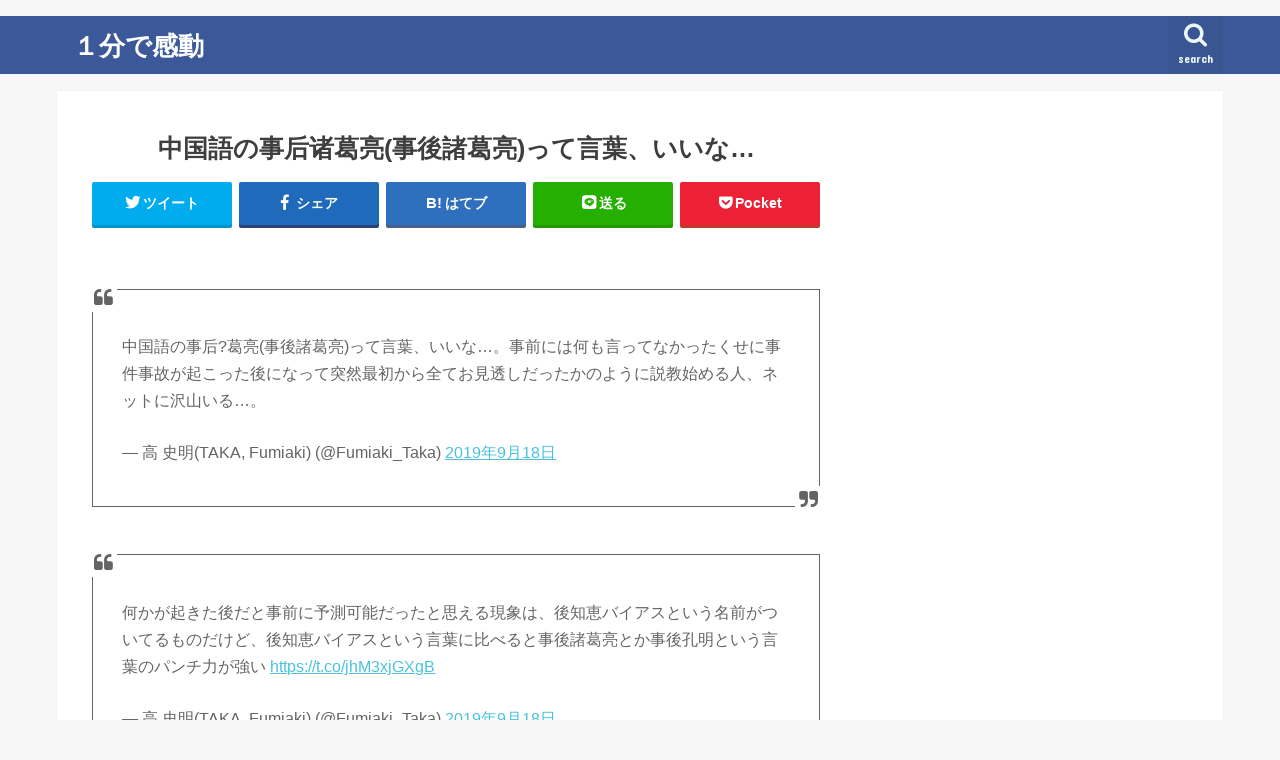

--- FILE ---
content_type: text/html; charset=UTF-8
request_url: https://1kando.com/140558
body_size: 16761
content:
<!doctype html>
<!--[if lt IE 7]><html lang="ja" class="no-js lt-ie9 lt-ie8 lt-ie7"><![endif]-->
<!--[if (IE 7)&!(IEMobile)]><html lang="ja" class="no-js lt-ie9 lt-ie8"><![endif]-->
<!--[if (IE 8)&!(IEMobile)]><html lang="ja" class="no-js lt-ie9"><![endif]-->
<!--[if gt IE 8]><!--> <html lang="ja" class="no-js"><!--<![endif]-->

<!--OGP1/2-->
  <head prefix="og: http://ogp.me/ns# fb: http://ogp.me/ns/fb# article: http://ogp.me/ns/article#">

<head>
<meta charset="utf-8">
<meta http-equiv="X-UA-Compatible" content="IE=edge">
<title>  中国語の事后诸葛亮(事後諸葛亮)って言葉、いいな… | １分で感動</title>
<meta name="HandheldFriendly" content="True">
<meta name="MobileOptimized" content="320">
<meta name="viewport" content="width=device-width, initial-scale=1"/>

<!--ここから2022/12/28追記imobile ヘッダー用ワンタグ-->
	<script async src="https://imp-adedge.i-mobile.co.jp/smarttags/47435/1kando.com/default.js"></script>
<script>
  window.smarttag = window.smarttag || {cmd: []};
</script>
<!--ここまで2022/12/28追記imobile ヘッダー用ワンタグ-->	

	
	
<!--noindex-->
<meta name="robots" content="noindex,follow">

<!--imobileSP-->	
	

<link rel="apple-touch-icon" href="https://1kando.com/wp-content/uploads/2ab202ee31456c5fc94dd10924666f23.jpg">
<link rel="icon" href="https://1kando.com/wp-content/uploads/2ab202ee31456c5fc94dd10924666f23-1.jpg">

<link rel="pingback" href="https://1kando.com/xmlrpc.php">

<!--[if IE]>
<link rel="shortcut icon" href="https://1kando.com/wp-content/uploads/2ab202ee31456c5fc94dd10924666f23-1.jpg">
<![endif]-->
<!--[if lt IE 9]>
<script src="//html5shiv.googlecode.com/svn/trunk/html5.js"></script>
<script src="//css3-mediaqueries-js.googlecode.com/svn/trunk/css3-mediaqueries.js"></script>
<![endif]-->

<!-- GAタグ -->
<script>
  (function(i,s,o,g,r,a,m){i['GoogleAnalyticsObject']=r;i[r]=i[r]||function(){
  (i[r].q=i[r].q||[]).push(arguments)},i[r].l=1*new Date();a=s.createElement(o),
  m=s.getElementsByTagName(o)[0];a.async=1;a.src=g;m.parentNode.insertBefore(a,m)
  })(window,document,'script','//www.google-analytics.com/analytics.js','ga');

  ga('create', 'UA-20523769-5', 'auto');
  ga('send', 'pageview');

</script>



<!--Adsense-->
	

<!--MicroAD-->
<script type="text/javascript">
var microadCompass = microadCompass || {};
microadCompass.queue = microadCompass.queue || [];
</script>
<script type="text/javascript" charset="UTF-8" src="//j.microad.net/js/compass.js" onload="new microadCompass.AdInitializer().initialize();" async></script>

<!--OGP2/2-->
<meta property='og:locale' content='ja_JP'>
<meta property='fb:app_id' content='110198395759391'>
<meta property='og:site_name' content='１分で感動'>
<meta name="twitter:card" content="summary_large_image">
	

<meta property="og:title" content="中国語の事后诸葛亮(事後諸葛亮)って言葉、いいな…">
<meta property="og:description" content="　">
<meta property="og:url" content="https://1kando.com/140558">
<meta property="og:type" content="article">
<meta property="article:publisher" content="https://www.facebook.com/1minutes/">
<meta property="og:image" content="https://1kando.com/wp-content/uploads/8be95e33163f76451e54deee192aaac8-e1568852513815.jpg">


<meta name='robots' content='max-image-preview:large' />
<link rel='dns-prefetch' href='//ajax.googleapis.com' />
<link rel='dns-prefetch' href='//fonts.googleapis.com' />
<link rel='dns-prefetch' href='//maxcdn.bootstrapcdn.com' />
<link rel="alternate" type="application/rss+xml" title="１分で感動 &raquo; フィード" href="https://1kando.com/feed" />
<link rel="alternate" type="application/rss+xml" title="１分で感動 &raquo; コメントフィード" href="https://1kando.com/comments/feed" />
<script id="wpp-js" src="https://1kando.com/wp-content/plugins/wordpress-popular-posts/assets/js/wpp.min.js?ver=7.3.1" data-sampling="1" data-sampling-rate="100" data-api-url="https://1kando.com/wp-json/wordpress-popular-posts" data-post-id="140558" data-token="87502140f0" data-lang="0" data-debug="0" type="text/javascript"></script>
<script type="text/javascript">
window._wpemojiSettings = {"baseUrl":"https:\/\/s.w.org\/images\/core\/emoji\/14.0.0\/72x72\/","ext":".png","svgUrl":"https:\/\/s.w.org\/images\/core\/emoji\/14.0.0\/svg\/","svgExt":".svg","source":{"concatemoji":"https:\/\/1kando.com\/wp-includes\/js\/wp-emoji-release.min.js"}};
/*! This file is auto-generated */
!function(e,a,t){var n,r,o,i=a.createElement("canvas"),p=i.getContext&&i.getContext("2d");function s(e,t){p.clearRect(0,0,i.width,i.height),p.fillText(e,0,0);e=i.toDataURL();return p.clearRect(0,0,i.width,i.height),p.fillText(t,0,0),e===i.toDataURL()}function c(e){var t=a.createElement("script");t.src=e,t.defer=t.type="text/javascript",a.getElementsByTagName("head")[0].appendChild(t)}for(o=Array("flag","emoji"),t.supports={everything:!0,everythingExceptFlag:!0},r=0;r<o.length;r++)t.supports[o[r]]=function(e){if(p&&p.fillText)switch(p.textBaseline="top",p.font="600 32px Arial",e){case"flag":return s("\ud83c\udff3\ufe0f\u200d\u26a7\ufe0f","\ud83c\udff3\ufe0f\u200b\u26a7\ufe0f")?!1:!s("\ud83c\uddfa\ud83c\uddf3","\ud83c\uddfa\u200b\ud83c\uddf3")&&!s("\ud83c\udff4\udb40\udc67\udb40\udc62\udb40\udc65\udb40\udc6e\udb40\udc67\udb40\udc7f","\ud83c\udff4\u200b\udb40\udc67\u200b\udb40\udc62\u200b\udb40\udc65\u200b\udb40\udc6e\u200b\udb40\udc67\u200b\udb40\udc7f");case"emoji":return!s("\ud83e\udef1\ud83c\udffb\u200d\ud83e\udef2\ud83c\udfff","\ud83e\udef1\ud83c\udffb\u200b\ud83e\udef2\ud83c\udfff")}return!1}(o[r]),t.supports.everything=t.supports.everything&&t.supports[o[r]],"flag"!==o[r]&&(t.supports.everythingExceptFlag=t.supports.everythingExceptFlag&&t.supports[o[r]]);t.supports.everythingExceptFlag=t.supports.everythingExceptFlag&&!t.supports.flag,t.DOMReady=!1,t.readyCallback=function(){t.DOMReady=!0},t.supports.everything||(n=function(){t.readyCallback()},a.addEventListener?(a.addEventListener("DOMContentLoaded",n,!1),e.addEventListener("load",n,!1)):(e.attachEvent("onload",n),a.attachEvent("onreadystatechange",function(){"complete"===a.readyState&&t.readyCallback()})),(e=t.source||{}).concatemoji?c(e.concatemoji):e.wpemoji&&e.twemoji&&(c(e.twemoji),c(e.wpemoji)))}(window,document,window._wpemojiSettings);
</script>
<!-- 1kando.com is managing ads with Advanced Ads 2.0.14 – https://wpadvancedads.com/ --><script id="kando-ready">
			window.advanced_ads_ready=function(e,a){a=a||"complete";var d=function(e){return"interactive"===a?"loading"!==e:"complete"===e};d(document.readyState)?e():document.addEventListener("readystatechange",(function(a){d(a.target.readyState)&&e()}),{once:"interactive"===a})},window.advanced_ads_ready_queue=window.advanced_ads_ready_queue||[];		</script>
		<style type="text/css">
img.wp-smiley,
img.emoji {
	display: inline !important;
	border: none !important;
	box-shadow: none !important;
	height: 1em !important;
	width: 1em !important;
	margin: 0 0.07em !important;
	vertical-align: -0.1em !important;
	background: none !important;
	padding: 0 !important;
}
</style>
	<link rel='stylesheet' id='wp-block-library-css' href='https://1kando.com/wp-includes/css/dist/block-library/style.min.css' type='text/css' media='all' />
<style id='rinkerg-gutenberg-rinker-style-inline-css' type='text/css'>
.wp-block-create-block-block{background-color:#21759b;color:#fff;padding:2px}

</style>
<link rel='stylesheet' id='classic-theme-styles-css' href='https://1kando.com/wp-includes/css/classic-themes.min.css' type='text/css' media='all' />
<style id='global-styles-inline-css' type='text/css'>
body{--wp--preset--color--black: #000000;--wp--preset--color--cyan-bluish-gray: #abb8c3;--wp--preset--color--white: #ffffff;--wp--preset--color--pale-pink: #f78da7;--wp--preset--color--vivid-red: #cf2e2e;--wp--preset--color--luminous-vivid-orange: #ff6900;--wp--preset--color--luminous-vivid-amber: #fcb900;--wp--preset--color--light-green-cyan: #7bdcb5;--wp--preset--color--vivid-green-cyan: #00d084;--wp--preset--color--pale-cyan-blue: #8ed1fc;--wp--preset--color--vivid-cyan-blue: #0693e3;--wp--preset--color--vivid-purple: #9b51e0;--wp--preset--gradient--vivid-cyan-blue-to-vivid-purple: linear-gradient(135deg,rgba(6,147,227,1) 0%,rgb(155,81,224) 100%);--wp--preset--gradient--light-green-cyan-to-vivid-green-cyan: linear-gradient(135deg,rgb(122,220,180) 0%,rgb(0,208,130) 100%);--wp--preset--gradient--luminous-vivid-amber-to-luminous-vivid-orange: linear-gradient(135deg,rgba(252,185,0,1) 0%,rgba(255,105,0,1) 100%);--wp--preset--gradient--luminous-vivid-orange-to-vivid-red: linear-gradient(135deg,rgba(255,105,0,1) 0%,rgb(207,46,46) 100%);--wp--preset--gradient--very-light-gray-to-cyan-bluish-gray: linear-gradient(135deg,rgb(238,238,238) 0%,rgb(169,184,195) 100%);--wp--preset--gradient--cool-to-warm-spectrum: linear-gradient(135deg,rgb(74,234,220) 0%,rgb(151,120,209) 20%,rgb(207,42,186) 40%,rgb(238,44,130) 60%,rgb(251,105,98) 80%,rgb(254,248,76) 100%);--wp--preset--gradient--blush-light-purple: linear-gradient(135deg,rgb(255,206,236) 0%,rgb(152,150,240) 100%);--wp--preset--gradient--blush-bordeaux: linear-gradient(135deg,rgb(254,205,165) 0%,rgb(254,45,45) 50%,rgb(107,0,62) 100%);--wp--preset--gradient--luminous-dusk: linear-gradient(135deg,rgb(255,203,112) 0%,rgb(199,81,192) 50%,rgb(65,88,208) 100%);--wp--preset--gradient--pale-ocean: linear-gradient(135deg,rgb(255,245,203) 0%,rgb(182,227,212) 50%,rgb(51,167,181) 100%);--wp--preset--gradient--electric-grass: linear-gradient(135deg,rgb(202,248,128) 0%,rgb(113,206,126) 100%);--wp--preset--gradient--midnight: linear-gradient(135deg,rgb(2,3,129) 0%,rgb(40,116,252) 100%);--wp--preset--duotone--dark-grayscale: url('#wp-duotone-dark-grayscale');--wp--preset--duotone--grayscale: url('#wp-duotone-grayscale');--wp--preset--duotone--purple-yellow: url('#wp-duotone-purple-yellow');--wp--preset--duotone--blue-red: url('#wp-duotone-blue-red');--wp--preset--duotone--midnight: url('#wp-duotone-midnight');--wp--preset--duotone--magenta-yellow: url('#wp-duotone-magenta-yellow');--wp--preset--duotone--purple-green: url('#wp-duotone-purple-green');--wp--preset--duotone--blue-orange: url('#wp-duotone-blue-orange');--wp--preset--font-size--small: 13px;--wp--preset--font-size--medium: 20px;--wp--preset--font-size--large: 36px;--wp--preset--font-size--x-large: 42px;--wp--preset--spacing--20: 0.44rem;--wp--preset--spacing--30: 0.67rem;--wp--preset--spacing--40: 1rem;--wp--preset--spacing--50: 1.5rem;--wp--preset--spacing--60: 2.25rem;--wp--preset--spacing--70: 3.38rem;--wp--preset--spacing--80: 5.06rem;--wp--preset--shadow--natural: 6px 6px 9px rgba(0, 0, 0, 0.2);--wp--preset--shadow--deep: 12px 12px 50px rgba(0, 0, 0, 0.4);--wp--preset--shadow--sharp: 6px 6px 0px rgba(0, 0, 0, 0.2);--wp--preset--shadow--outlined: 6px 6px 0px -3px rgba(255, 255, 255, 1), 6px 6px rgba(0, 0, 0, 1);--wp--preset--shadow--crisp: 6px 6px 0px rgba(0, 0, 0, 1);}:where(.is-layout-flex){gap: 0.5em;}body .is-layout-flow > .alignleft{float: left;margin-inline-start: 0;margin-inline-end: 2em;}body .is-layout-flow > .alignright{float: right;margin-inline-start: 2em;margin-inline-end: 0;}body .is-layout-flow > .aligncenter{margin-left: auto !important;margin-right: auto !important;}body .is-layout-constrained > .alignleft{float: left;margin-inline-start: 0;margin-inline-end: 2em;}body .is-layout-constrained > .alignright{float: right;margin-inline-start: 2em;margin-inline-end: 0;}body .is-layout-constrained > .aligncenter{margin-left: auto !important;margin-right: auto !important;}body .is-layout-constrained > :where(:not(.alignleft):not(.alignright):not(.alignfull)){max-width: var(--wp--style--global--content-size);margin-left: auto !important;margin-right: auto !important;}body .is-layout-constrained > .alignwide{max-width: var(--wp--style--global--wide-size);}body .is-layout-flex{display: flex;}body .is-layout-flex{flex-wrap: wrap;align-items: center;}body .is-layout-flex > *{margin: 0;}:where(.wp-block-columns.is-layout-flex){gap: 2em;}.has-black-color{color: var(--wp--preset--color--black) !important;}.has-cyan-bluish-gray-color{color: var(--wp--preset--color--cyan-bluish-gray) !important;}.has-white-color{color: var(--wp--preset--color--white) !important;}.has-pale-pink-color{color: var(--wp--preset--color--pale-pink) !important;}.has-vivid-red-color{color: var(--wp--preset--color--vivid-red) !important;}.has-luminous-vivid-orange-color{color: var(--wp--preset--color--luminous-vivid-orange) !important;}.has-luminous-vivid-amber-color{color: var(--wp--preset--color--luminous-vivid-amber) !important;}.has-light-green-cyan-color{color: var(--wp--preset--color--light-green-cyan) !important;}.has-vivid-green-cyan-color{color: var(--wp--preset--color--vivid-green-cyan) !important;}.has-pale-cyan-blue-color{color: var(--wp--preset--color--pale-cyan-blue) !important;}.has-vivid-cyan-blue-color{color: var(--wp--preset--color--vivid-cyan-blue) !important;}.has-vivid-purple-color{color: var(--wp--preset--color--vivid-purple) !important;}.has-black-background-color{background-color: var(--wp--preset--color--black) !important;}.has-cyan-bluish-gray-background-color{background-color: var(--wp--preset--color--cyan-bluish-gray) !important;}.has-white-background-color{background-color: var(--wp--preset--color--white) !important;}.has-pale-pink-background-color{background-color: var(--wp--preset--color--pale-pink) !important;}.has-vivid-red-background-color{background-color: var(--wp--preset--color--vivid-red) !important;}.has-luminous-vivid-orange-background-color{background-color: var(--wp--preset--color--luminous-vivid-orange) !important;}.has-luminous-vivid-amber-background-color{background-color: var(--wp--preset--color--luminous-vivid-amber) !important;}.has-light-green-cyan-background-color{background-color: var(--wp--preset--color--light-green-cyan) !important;}.has-vivid-green-cyan-background-color{background-color: var(--wp--preset--color--vivid-green-cyan) !important;}.has-pale-cyan-blue-background-color{background-color: var(--wp--preset--color--pale-cyan-blue) !important;}.has-vivid-cyan-blue-background-color{background-color: var(--wp--preset--color--vivid-cyan-blue) !important;}.has-vivid-purple-background-color{background-color: var(--wp--preset--color--vivid-purple) !important;}.has-black-border-color{border-color: var(--wp--preset--color--black) !important;}.has-cyan-bluish-gray-border-color{border-color: var(--wp--preset--color--cyan-bluish-gray) !important;}.has-white-border-color{border-color: var(--wp--preset--color--white) !important;}.has-pale-pink-border-color{border-color: var(--wp--preset--color--pale-pink) !important;}.has-vivid-red-border-color{border-color: var(--wp--preset--color--vivid-red) !important;}.has-luminous-vivid-orange-border-color{border-color: var(--wp--preset--color--luminous-vivid-orange) !important;}.has-luminous-vivid-amber-border-color{border-color: var(--wp--preset--color--luminous-vivid-amber) !important;}.has-light-green-cyan-border-color{border-color: var(--wp--preset--color--light-green-cyan) !important;}.has-vivid-green-cyan-border-color{border-color: var(--wp--preset--color--vivid-green-cyan) !important;}.has-pale-cyan-blue-border-color{border-color: var(--wp--preset--color--pale-cyan-blue) !important;}.has-vivid-cyan-blue-border-color{border-color: var(--wp--preset--color--vivid-cyan-blue) !important;}.has-vivid-purple-border-color{border-color: var(--wp--preset--color--vivid-purple) !important;}.has-vivid-cyan-blue-to-vivid-purple-gradient-background{background: var(--wp--preset--gradient--vivid-cyan-blue-to-vivid-purple) !important;}.has-light-green-cyan-to-vivid-green-cyan-gradient-background{background: var(--wp--preset--gradient--light-green-cyan-to-vivid-green-cyan) !important;}.has-luminous-vivid-amber-to-luminous-vivid-orange-gradient-background{background: var(--wp--preset--gradient--luminous-vivid-amber-to-luminous-vivid-orange) !important;}.has-luminous-vivid-orange-to-vivid-red-gradient-background{background: var(--wp--preset--gradient--luminous-vivid-orange-to-vivid-red) !important;}.has-very-light-gray-to-cyan-bluish-gray-gradient-background{background: var(--wp--preset--gradient--very-light-gray-to-cyan-bluish-gray) !important;}.has-cool-to-warm-spectrum-gradient-background{background: var(--wp--preset--gradient--cool-to-warm-spectrum) !important;}.has-blush-light-purple-gradient-background{background: var(--wp--preset--gradient--blush-light-purple) !important;}.has-blush-bordeaux-gradient-background{background: var(--wp--preset--gradient--blush-bordeaux) !important;}.has-luminous-dusk-gradient-background{background: var(--wp--preset--gradient--luminous-dusk) !important;}.has-pale-ocean-gradient-background{background: var(--wp--preset--gradient--pale-ocean) !important;}.has-electric-grass-gradient-background{background: var(--wp--preset--gradient--electric-grass) !important;}.has-midnight-gradient-background{background: var(--wp--preset--gradient--midnight) !important;}.has-small-font-size{font-size: var(--wp--preset--font-size--small) !important;}.has-medium-font-size{font-size: var(--wp--preset--font-size--medium) !important;}.has-large-font-size{font-size: var(--wp--preset--font-size--large) !important;}.has-x-large-font-size{font-size: var(--wp--preset--font-size--x-large) !important;}
.wp-block-navigation a:where(:not(.wp-element-button)){color: inherit;}
:where(.wp-block-columns.is-layout-flex){gap: 2em;}
.wp-block-pullquote{font-size: 1.5em;line-height: 1.6;}
</style>
<link rel='stylesheet' id='wordpress-popular-posts-css-css' href='https://1kando.com/wp-content/plugins/wordpress-popular-posts/assets/css/wpp.css' type='text/css' media='all' />
<link rel='stylesheet' id='yyi_rinker_stylesheet-css' href='https://1kando.com/wp-content/plugins/yyi-rinker/css/style.css?v=1.10.2' type='text/css' media='all' />
<link rel='stylesheet' id='style-css' href='https://1kando.com/wp-content/themes/jstork/style.css' type='text/css' media='all' />
<link rel='stylesheet' id='child-style-css' href='https://1kando.com/wp-content/themes/jstork_custom/style.css' type='text/css' media='all' />
<link rel='stylesheet' id='slick-css' href='https://1kando.com/wp-content/themes/jstork/library/css/slick.css' type='text/css' media='all' />
<link rel='stylesheet' id='shortcode-css' href='https://1kando.com/wp-content/themes/jstork/library/css/shortcode.css' type='text/css' media='all' />
<link rel='stylesheet' id='gf_Concert-css' href='//fonts.googleapis.com/css?family=Concert+One' type='text/css' media='all' />
<link rel='stylesheet' id='gf_Lato-css' href='//fonts.googleapis.com/css?family=Lato' type='text/css' media='all' />
<link rel='stylesheet' id='fontawesome-css' href='//maxcdn.bootstrapcdn.com/font-awesome/4.7.0/css/font-awesome.min.css' type='text/css' media='all' />
<link rel='stylesheet' id='remodal-css' href='https://1kando.com/wp-content/themes/jstork/library/css/remodal.css' type='text/css' media='all' />
<link rel='stylesheet' id='animate-css' href='https://1kando.com/wp-content/themes/jstork/library/css/animate.min.css' type='text/css' media='all' />
<script type='text/javascript' src='//ajax.googleapis.com/ajax/libs/jquery/1.12.4/jquery.min.js' id='jquery-js'></script>
<script type='text/javascript' src='https://1kando.com/wp-content/plugins/yyi-rinker/js/event-tracking.js?v=1.10.2' id='yyi_rinker_event_tracking_script-js'></script>
<script type='text/javascript' id='advanced-ads-advanced-js-js-extra'>
/* <![CDATA[ */
var advads_options = {"blog_id":"1","privacy":{"consent-method":"","custom-cookie-name":"","custom-cookie-value":"","enabled":false,"state":"not_needed"}};
/* ]]> */
</script>
<script type='text/javascript' src='https://1kando.com/wp-content/plugins/advanced-ads/public/assets/js/advanced.min.js' id='advanced-ads-advanced-js-js'></script>
<link rel="https://api.w.org/" href="https://1kando.com/wp-json/" /><link rel="alternate" type="application/json" href="https://1kando.com/wp-json/wp/v2/posts/140558" /><link rel="EditURI" type="application/rsd+xml" title="RSD" href="https://1kando.com/xmlrpc.php?rsd" />
<link rel="wlwmanifest" type="application/wlwmanifest+xml" href="https://1kando.com/wp-includes/wlwmanifest.xml" />

<link rel="canonical" href="https://1kando.com/140558" />
<link rel='shortlink' href='https://1kando.com/?p=140558' />
<link rel="alternate" type="application/json+oembed" href="https://1kando.com/wp-json/oembed/1.0/embed?url=https%3A%2F%2F1kando.com%2F140558" />
<link rel="alternate" type="text/xml+oembed" href="https://1kando.com/wp-json/oembed/1.0/embed?url=https%3A%2F%2F1kando.com%2F140558&#038;format=xml" />
            <style id="wpp-loading-animation-styles">@-webkit-keyframes bgslide{from{background-position-x:0}to{background-position-x:-200%}}@keyframes bgslide{from{background-position-x:0}to{background-position-x:-200%}}.wpp-widget-block-placeholder,.wpp-shortcode-placeholder{margin:0 auto;width:60px;height:3px;background:#dd3737;background:linear-gradient(90deg,#dd3737 0%,#571313 10%,#dd3737 100%);background-size:200% auto;border-radius:3px;-webkit-animation:bgslide 1s infinite linear;animation:bgslide 1s infinite linear}</style>
            <script type="text/javascript" language="javascript">
    var vc_pid = "885623890";
</script><script type="text/javascript" src="//aml.valuecommerce.com/vcdal.js" async></script><style>
.yyi-rinker-images {
    display: flex;
    justify-content: center;
    align-items: center;
    position: relative;

}
div.yyi-rinker-image img.yyi-rinker-main-img.hidden {
    display: none;
}

.yyi-rinker-images-arrow {
    cursor: pointer;
    position: absolute;
    top: 50%;
    display: block;
    margin-top: -11px;
    opacity: 0.6;
    width: 22px;
}

.yyi-rinker-images-arrow-left{
    left: -10px;
}
.yyi-rinker-images-arrow-right{
    right: -10px;
}

.yyi-rinker-images-arrow-left.hidden {
    display: none;
}

.yyi-rinker-images-arrow-right.hidden {
    display: none;
}
div.yyi-rinker-contents.yyi-rinker-design-tate  div.yyi-rinker-box{
    flex-direction: column;
}

div.yyi-rinker-contents.yyi-rinker-design-slim div.yyi-rinker-box .yyi-rinker-links {
    flex-direction: column;
}

div.yyi-rinker-contents.yyi-rinker-design-slim div.yyi-rinker-info {
    width: 100%;
}

div.yyi-rinker-contents.yyi-rinker-design-slim .yyi-rinker-title {
    text-align: center;
}

div.yyi-rinker-contents.yyi-rinker-design-slim .yyi-rinker-links {
    text-align: center;
}
div.yyi-rinker-contents.yyi-rinker-design-slim .yyi-rinker-image {
    margin: auto;
}

div.yyi-rinker-contents.yyi-rinker-design-slim div.yyi-rinker-info ul.yyi-rinker-links li {
	align-self: stretch;
}
div.yyi-rinker-contents.yyi-rinker-design-slim div.yyi-rinker-box div.yyi-rinker-info {
	padding: 0;
}
div.yyi-rinker-contents.yyi-rinker-design-slim div.yyi-rinker-box {
	flex-direction: column;
	padding: 14px 5px 0;
}

.yyi-rinker-design-slim div.yyi-rinker-box div.yyi-rinker-info {
	text-align: center;
}

.yyi-rinker-design-slim div.price-box span.price {
	display: block;
}

div.yyi-rinker-contents.yyi-rinker-design-slim div.yyi-rinker-info div.yyi-rinker-title a{
	font-size:16px;
}

div.yyi-rinker-contents.yyi-rinker-design-slim ul.yyi-rinker-links li.amazonkindlelink:before,  div.yyi-rinker-contents.yyi-rinker-design-slim ul.yyi-rinker-links li.amazonlink:before,  div.yyi-rinker-contents.yyi-rinker-design-slim ul.yyi-rinker-links li.rakutenlink:before,  div.yyi-rinker-contents.yyi-rinker-design-slim ul.yyi-rinker-links li.yahoolink:before {
	font-size:12px;
}

div.yyi-rinker-contents.yyi-rinker-design-slim ul.yyi-rinker-links li a {
	font-size: 13px;
}
.entry-content ul.yyi-rinker-links li {
	padding: 0;
}

div.yyi-rinker-contents .yyi-rinker-attention.attention_desing_right_ribbon {
    width: 89px;
    height: 91px;
    position: absolute;
    top: -1px;
    right: -1px;
    left: auto;
    overflow: hidden;
}

div.yyi-rinker-contents .yyi-rinker-attention.attention_desing_right_ribbon span {
    display: inline-block;
    width: 146px;
    position: absolute;
    padding: 4px 0;
    left: -13px;
    top: 12px;
    text-align: center;
    font-size: 12px;
    line-height: 24px;
    -webkit-transform: rotate(45deg);
    transform: rotate(45deg);
    box-shadow: 0 1px 3px rgba(0, 0, 0, 0.2);
}

div.yyi-rinker-contents .yyi-rinker-attention.attention_desing_right_ribbon {
    background: none;
}
.yyi-rinker-attention.attention_desing_right_ribbon .yyi-rinker-attention-after,
.yyi-rinker-attention.attention_desing_right_ribbon .yyi-rinker-attention-before{
display:none;
}
div.yyi-rinker-use-right_ribbon div.yyi-rinker-title {
    margin-right: 2rem;
}

				</style><style type="text/css">
body{color: #3E3E3E;}
a, #breadcrumb li.bc_homelink a::before, .authorbox .author_sns li a::before{color: #1BB4D3;}
a:hover{color: #E69B9B;}
.article-footer .post-categories li a,.article-footer .tags a{  background: #1BB4D3;  border:1px solid #1BB4D3;}
.article-footer .tags a{color:#1BB4D3; background: none;}
.article-footer .post-categories li a:hover,.article-footer .tags a:hover{ background:#E69B9B;  border-color:#E69B9B;}
input[type="text"],input[type="password"],input[type="datetime"],input[type="datetime-local"],input[type="date"],input[type="month"],input[type="time"],input[type="week"],input[type="number"],input[type="email"],input[type="url"],input[type="search"],input[type="tel"],input[type="color"],select,textarea,.field { background-color: #ffffff;}
.header{color: #ffffff;}
.bgfull .header,.header.bg,.header #inner-header,.menu-sp{background: #3b5998;}
#logo a{color: #ffffff;}
#g_nav .nav li a,.nav_btn,.menu-sp a,.menu-sp a,.menu-sp > ul:after{color: #edf9fc;}
#logo a:hover,#g_nav .nav li a:hover,.nav_btn:hover{color:#eeeeee;}
@media only screen and (min-width: 768px) {
.nav > li > a:after{background: #eeeeee;}
.nav ul {background: #666666;}
#g_nav .nav li ul.sub-menu li a{color: #f7f7f7;}
}
@media only screen and (max-width: 1165px) {
.site_description{background: #3b5998; color: #ffffff;}
}
#inner-content, #breadcrumb, .entry-content blockquote:before, .entry-content blockquote:after{background: #ffffff}
.top-post-list .post-list:before{background: #1BB4D3;}
.widget li a:after{color: #1BB4D3;}
.entry-content h2,.widgettitle{background: #1bb4d3; color: #ffffff;}
.entry-content h3{border-color: #1bb4d3;}
.h_boader .entry-content h2{border-color: #1bb4d3; color: #3E3E3E;}
.h_balloon .entry-content h2:after{border-top-color: #1bb4d3;}
.entry-content ul li:before{ background: #1bb4d3;}
.entry-content ol li:before{ background: #1bb4d3;}
.post-list-card .post-list .eyecatch .cat-name,.top-post-list .post-list .eyecatch .cat-name,.byline .cat-name,.single .authorbox .author-newpost li .cat-name,.related-box li .cat-name,.carouselwrap .cat-name,.eyecatch .cat-name{background: #fcee21; color:  #444444;}
ul.wpp-list li a:before{background: #1bb4d3; color: #ffffff;}
.readmore a{border:1px solid #1BB4D3;color:#1BB4D3;}
.readmore a:hover{background:#1BB4D3;color:#fff;}
.btn-wrap a{background: #1BB4D3;border: 1px solid #1BB4D3;}
.btn-wrap a:hover{background: #E69B9B;border-color: #E69B9B;}
.btn-wrap.simple a{border:1px solid #1BB4D3;color:#1BB4D3;}
.btn-wrap.simple a:hover{background:#1BB4D3;}
.blue-btn, .comment-reply-link, #submit { background-color: #1BB4D3; }
.blue-btn:hover, .comment-reply-link:hover, #submit:hover, .blue-btn:focus, .comment-reply-link:focus, #submit:focus {background-color: #E69B9B; }
#sidebar1{color: #444444;}
.widget:not(.widget_text) a{color:#666666;}
.widget:not(.widget_text) a:hover{color:#999999;}
.bgfull #footer-top,#footer-top .inner,.cta-inner{background-color: #666666; color: #CACACA;}
.footer a,#footer-top a{color: #f7f7f7;}
#footer-top .widgettitle{color: #CACACA;}
.bgfull .footer,.footer.bg,.footer .inner {background-color: #666666;color: #CACACA;}
.footer-links li a:before{ color: #3b5998;}
.pagination a, .pagination span,.page-links a{border-color: #1BB4D3; color: #1BB4D3;}
.pagination .current,.pagination .current:hover,.page-links ul > li > span{background-color: #1BB4D3; border-color: #1BB4D3;}
.pagination a:hover, .pagination a:focus,.page-links a:hover, .page-links a:focus{background-color: #1BB4D3; color: #fff;}
</style>
      <meta name="onesignal" content="wordpress-plugin"/>
            <script>

      window.OneSignalDeferred = window.OneSignalDeferred || [];

      OneSignalDeferred.push(function(OneSignal) {
        var oneSignal_options = {};
        window._oneSignalInitOptions = oneSignal_options;

        oneSignal_options['serviceWorkerParam'] = { scope: '/' };
oneSignal_options['serviceWorkerPath'] = 'OneSignalSDKWorker.js.php';

        OneSignal.Notifications.setDefaultUrl("https://1kando.com");

        oneSignal_options['wordpress'] = true;
oneSignal_options['appId'] = 'c9199332-8174-4557-b4d5-c5f99d79ff8a';
oneSignal_options['allowLocalhostAsSecureOrigin'] = true;
oneSignal_options['welcomeNotification'] = { };
oneSignal_options['welcomeNotification']['disable'] = true;
oneSignal_options['path'] = "https://1kando.com/wp-content/plugins/onesignal-free-web-push-notifications/sdk_files/";
oneSignal_options['safari_web_id'] = "web.onesignal.auto.2bc028a8-3e83-466a-979b-b4e85ca9934f";
oneSignal_options['persistNotification'] = true;
oneSignal_options['promptOptions'] = { };
oneSignal_options['promptOptions']['actionMessage'] = "「1分で感動」の記事を受けとりますか？";
oneSignal_options['promptOptions']['exampleNotificationTitleDesktop'] = "このようなお知らせが表示されます";
oneSignal_options['promptOptions']['exampleNotificationMessageDesktop'] = "お知らせはデスクトップに表示されます";
oneSignal_options['promptOptions']['exampleNotificationTitleMobile'] = "通知のサンプル";
oneSignal_options['promptOptions']['exampleNotificationMessageMobile'] = "お知らせはデバイスに表示されます";
oneSignal_options['promptOptions']['exampleNotificationCaption'] = "(不要であればいつでも解除できます)";
oneSignal_options['promptOptions']['acceptButtonText'] = "ＯＫ";
oneSignal_options['promptOptions']['cancelButtonText'] = "キャンセル";
oneSignal_options['promptOptions']['siteName'] = "1分で感動";
oneSignal_options['promptOptions']['autoAcceptTitle'] = "「許可」をクリックしてください";
              OneSignal.init(window._oneSignalInitOptions);
                    });

      function documentInitOneSignal() {
        var oneSignal_elements = document.getElementsByClassName("OneSignal-prompt");

        var oneSignalLinkClickHandler = function(event) { OneSignal.Slidedown.promptPush(); event.preventDefault(); };        for(var i = 0; i < oneSignal_elements.length; i++)
          oneSignal_elements[i].addEventListener('click', oneSignalLinkClickHandler, false);
      }

      if (document.readyState === 'complete') {
           documentInitOneSignal();
      }
      else {
           window.addEventListener("load", function(event){
               documentInitOneSignal();
          });
      }
    </script>
<link rel="icon" href="https://1kando.com/wp-content/uploads/cropped-081cea251fa2b87361167992e774f7ee-32x32.jpg" sizes="32x32" />
<link rel="icon" href="https://1kando.com/wp-content/uploads/cropped-081cea251fa2b87361167992e774f7ee-192x192.jpg" sizes="192x192" />
<link rel="apple-touch-icon" href="https://1kando.com/wp-content/uploads/cropped-081cea251fa2b87361167992e774f7ee-180x180.jpg" />
<meta name="msapplication-TileImage" content="https://1kando.com/wp-content/uploads/cropped-081cea251fa2b87361167992e774f7ee-270x270.jpg" />
		<style type="text/css" id="wp-custom-css">
			/*
ここに独自の CSS を追加することができます。

詳しくは上のヘルプアイコンをクリックしてください。
*/

.sns-btns {
overflow: hidden;
display: inline-block;
}
.fb_iframe_widget_fluid {
display: block !important;
float: left !important;
margin-right: 4px !important;
margin-bottom: 4px !important;
}
iframe#twitter-widget-0 {
display: block;
float: left;
margin-right: 4px;
margin-bottom: 4px;
}

.line-btn {
display: block;
float: left;
}

.footer-sns {
text-align: center;
}

#footer-top .inner, .footer .inner {
padding: 0; /* 前：padding: 2% 4%; */
}

/* フォローボタン5*/
.flw_btn5 {
display: inline-block;
position: relative;
box-sizing: border-box;
text-decoration: none;
color: #fff !important;
width: 50px;
height: 50px;
line-height: 50px;
font-size: 22px !important;
border-radius: 50%;
text-align: center;
vertical-align: middle;
margin: 2px;
padding: 0px 0px 0px 3px;
transition: .4s;
}
.flw_btn5:hover {
color: #fff !important;
opacity: 0.5;
}
.flw_btn5.fb { background: #6680d8 !important; }
.flw_btn5.htb { background: #49a8fb !important; }
.flw_btn5.tw { background: #22b8ff !important; }
.flw_btn5.pkt { background: #ff6d82 !important; }
.flw_btn5.fdly { background: #6cc655 !important; }
.flw_btn5.gp { background: #1dcd00 !important; }
.flw_btn5.ist { background: #e84cb6 !important; }
.flw_btn5.cnt { background: #878484 !important; }

/* フォローボタン1*/
.flw_btn1 {
display: inline-block;
margin:2px;
padding: 0.5em 1em;
font-size: 11px !important;
text-align: center;
text-decoration: none;
width: 105px;
border-radius: 3px;
transition: .4s;
}
.flw_btn1.fb {
color: #fff !important;
border: solid 2px #6680d8 !important;
background: #6680d8 !important;
}
.flw_btn1.fb:hover {
color: #6680d8 !important;
border: solid 2px #6680d8 !important;
background: #fff !important;
}
.flw_btn1.tw {
color: #fff !important;
border: solid 2px #22b8ff !important;
background: #22b8ff !important;
}
.flw_btn1.tw:hover {
color: #22b8ff !important;
border: solid 2px #22b8ff !important;
background: #fff !important;
}
.flw_btn1.gp {
color: #fff !important;
border: solid 2px #1dcd00 !important;
background: #1dcd00 !important;
}
.flw_btn1.gp:hover {
color: #1dcd00 !important;
border: solid 2px #1dcd00 !important;
background: #fff !important;
}

.entry-content {
padding: 0 0 ;
overflow: hidden;
}

#main .article header {
    padding: 0;
    margin-bottom: 0px;
}

/* レスポンシブボタン*/
.shareList {
	list-style:none;
	display: flex;
	flex-wrap:wrap;
	padding:0;
	margin:-5px 0 0 -5px;
}
.shareList__item {
	height:50px;
	line-height:50px;
	text-align:center;
	margin:9px 0 0 5px;
}
.shareList__link {
	display:block;
	color:#ffffff;
	padding:0 20px;
	text-decoration: none;
	transition: .2s;
	border:2px solid;
	border-radius: 5px;
}
.shareList__link::before{
	font-size:16px;
}
.shareList__link::after{
	content:attr(title);
	font-size:14px;
	font-weight:700;
	vertical-align: top;
	margin-left:5px;
}
 
 
.shareList__link.icon-twitter{background:#55acee;}
.shareList__link.icon-twitter:hover{color:#55acee; background:#ffffff; border-color:#55acee;}
 
.shareList__link.icon-facebook{background:#3B5998;}
.shareList__link.icon-facebook:hover{color:#3B5998; background:#ffffff; border-color:#3B5998;}
 
.shareList__link.icon-google-plus{background:#dd4b39;}
.shareList__link.icon-google-plus:hover{color:#dd4b39; background:#ffffff; border-color:#dd4b39;}
 
.shareList__link.icon-hatebu{background:#008FDE;}
.shareList__link.icon-hatebu:hover{color:#008FDE; background:#ffffff; border-color:#008FDE;}
 
.shareList__link.icon-pocket{background:#EB4654;}
.shareList__link.icon-pocket:hover{color:#EB4654; background:#ffffff; border-color:#EB4654;}
 
.shareList__link.icon-rss{background:#ff9900;}
.shareList__link.icon-rss:hover{color:#ff9900; background:#ffffff; border-color:#ff9900;}
 
.shareList__link.icon-feedly{background:#6cc655;}
.shareList__link.icon-feedly:hover{color:#6cc655; background:#ffffff; border-color:#6cc655;}
 
.shareList__link.icon-pinterest{background:#cb2027;}
.shareList__link.icon-pinterest:hover{color:#cb2027; background:#ffffff; border-color:#cb2027;}
 
.shareList__link.icon-linkedin{background:#0e76a8;}
.shareList__link.icon-linkedin:hover{color:#0e76a8; background:#ffffff; border-color:#0e76a8;}
 
.shareList__link.icon-line{background:#1dcd00;}
.shareList__link.icon-line:hover{color:#1dcd00; background:#ffffff; border-color:#1dcd00;}

div.yyi-rinker-contents a[target="_blank"]:after {
content: none;
}


/* アプリーチ*/
.appreach {
  text-align: left;
  padding: 10px;
  border: 1px solid #7C7C7C;
  overflow: hidden;
}
.appreach:after {
  content: "";
  display: block;
  clear: both;
}
.appreach p {
  margin: 0;
}
.appreach a:after {
  display: none;
}
.appreach__icon {
  float: left;
  border-radius: 10%;
  overflow: hidden;
  margin: 0 3% 0 0 !important;
  width: 25% !important;
  height: auto !important;
  max-width: 120px !important;
}
.appreach__detail {
  display: inline-block;
  font-size: 20px;
  line-height: 1.5;
  width: 72%;
  max-width: 72%;
}
.appreach__detail:after {
  content: "";
  display: block;
  clear: both;
}
.appreach__name {
  font-size: 16px;
  line-height: 1.5em !important;
  max-height: 3em;
  overflow: hidden;
}
.appreach__info {
  font-size: 12px !important;
}
.appreach__developper, .appreach__price {
  margin-right: 0.5em;
}
.appreach__posted a {
  margin-left: 0.5em;
}
.appreach__links {
  float: left;
  height: 40px;
  margin-top: 8px;
  white-space: nowrap;
}
.appreach__aslink img {
  margin-right: 10px;
  height: 40px;
  width: 135px;
}
.appreach__gplink img {
  height: 40px;
  width: 134.5px;
}
		</style>
		</head>

<body class="post-template-default single single-post postid-140558 single-format-standard bg 1 h_default sidebarright date_off aa-prefix-kando-">

<link href="https://use.fontawesome.com/releases/v5.3.1/css/all.css" rel="stylesheet">	
	
<div id="fb-root"></div>
<script>(function(d, s, id) {
  var js, fjs = d.getElementsByTagName(s)[0];
  if (d.getElementById(id)) return;
  js = d.createElement(s); js.id = id;
  js.src = "//connect.facebook.net/ja_JP/sdk.js#xfbml=1&version=v2.10&appId=110198395759391";
  fjs.parentNode.insertBefore(js, fjs);
}(document, 'script', 'facebook-jssdk'));</script>

<div id="container" class="h_default sidebarright date_off">



<header class="header animated fadeIn bg headerleft" role="banner">
<div id="inner-header" class="wrap cf">
<div id="logo" class="gf fs_s">
<p class="h1 text"><a href="https://1kando.com">１分で感動</a></p>
</div>

<nav id="g_nav" role="navigation">
<a href="#searchbox" data-remodal-target="searchbox" class="nav_btn search_btn"><span class="text gf">search</span></a>

</nav>

<a href="#spnavi" data-remodal-target="spnavi" class="nav_btn"><span class="text gf">menu</span></a>


</div>
</header>


<div class="remodal" data-remodal-id="spnavi" data-remodal-options="hashTracking:false">
<button data-remodal-action="close" class="remodal-close"><span class="text gf">CLOSE</span></button>
<div id="categories-2" class="widget widget_categories"><h4 class="widgettitle"><span>カテゴリー</span></h4>
			<ul>
					<li class="cat-item cat-item-15276"><a href="https://1kando.com/category/tv">TV</a>
</li>
	<li class="cat-item cat-item-13059"><a href="https://1kando.com/category/%e7%9f%ad%e6%96%87">　短文</a>
</li>
	<li class="cat-item cat-item-12958"><a href="https://1kando.com/category/%e9%95%b7%e6%96%87">　長文</a>
</li>
	<li class="cat-item cat-item-1"><a href="https://1kando.com/category/%e3%82%b9%e3%83%88%e3%83%bc%e3%83%aa%e3%83%bc">ストーリー</a>
</li>
	<li class="cat-item cat-item-191"><a href="https://1kando.com/category/%e3%83%84%e3%82%a4%e3%83%83%e3%82%bf%e3%83%bc">ツイッター</a>
</li>
	<li class="cat-item cat-item-4053"><a href="https://1kando.com/category/%e4%bc%9a%e7%a4%be">会社</a>
</li>
	<li class="cat-item cat-item-79"><a href="https://1kando.com/category/%e5%81%a5%e5%ba%b7">健康</a>
</li>
	<li class="cat-item cat-item-20"><a href="https://1kando.com/category/%e5%8b%95%e7%89%a9">動物</a>
</li>
	<li class="cat-item cat-item-77"><a href="https://1kando.com/category/%e5%ad%90%e8%82%b2%e3%81%a6">子育て</a>
</li>
	<li class="cat-item cat-item-543"><a href="https://1kando.com/category/%e6%80%96%e3%81%84">怖い話</a>
</li>
	<li class="cat-item cat-item-23"><a href="https://1kando.com/category/%e6%84%9f%e5%8b%95">感動</a>
</li>
	<li class="cat-item cat-item-127"><a href="https://1kando.com/category/%e6%94%bf%e6%b2%bb">政治</a>
</li>
	<li class="cat-item cat-item-107"><a href="https://1kando.com/category/%e6%9c%ac">本</a>
</li>
	<li class="cat-item cat-item-98"><a href="https://1kando.com/category/%e7%b5%b5">絵</a>
</li>
	<li class="cat-item cat-item-3372"><a href="https://1kando.com/category/%e8%8a%b8%e8%a1%93">芸術</a>
</li>
	<li class="cat-item cat-item-27"><a href="https://1kando.com/category/%e9%9d%a2%e7%99%bd">面白</a>
</li>
			</ul>

			</div><button data-remodal-action="close" class="remodal-close"><span class="text gf">CLOSE</span></button>
</div>



<div class="remodal searchbox" data-remodal-id="searchbox" data-remodal-options="hashTracking:false">
<div class="search cf"><dl><dt>キーワードで記事を検索</dt><dd><form role="search" method="get" id="searchform" class="searchform cf" action="https://1kando.com/" >
		<input type="search" placeholder="検索する" value="" name="s" id="s" />
		<button type="submit" id="searchsubmit" ><i class="fa fa-search"></i></button>
		</form></dd></dl></div>
<button data-remodal-action="close" class="remodal-close"><span class="text gf">CLOSE</span></button>
</div>










<div id="content">
<div id="inner-content" class="wrap cf">

<main id="main" class="m-all t-all d-5of7 cf" role="main">
<article id="post-140558" class="cf post-140558 post type-post status-publish format-standard has-post-thumbnail hentry category-12958 tag-1338 tag-2691 tag-195 tag-5460 article cf" role="article">
<header class="article-header entry-header">

<Div Align="center">
<h1 class="entry-title single-title" itemprop="headline" rel="bookmark">中国語の事后诸葛亮(事後諸葛亮)って言葉、いいな…</h1>
</Div>

	


<div class="share short">
<div class="sns">
<ul class="clearfix">

<li class="twitter"> 
<a target="blank" href="https://twitter.com/intent/tweet?url=https%3A%2F%2F1kando.com%2F140558&tw_p=tweetbutton" onclick="window.open(this.href, 'tweetwindow', 'width=550, height=450,personalbar=0,toolbar=0,scrollbars=1,resizable=1'); return false;"><i class="fab fa-twitter"></i><span class="text">ツイート</span><span class="count"></span></a>
</li>

<li class="facebook">
<a href="https://www.facebook.com/sharer.php?src=bm&u=https%3A%2F%2F1kando.com%2F140558&t=%E4%B8%AD%E5%9B%BD%E8%AA%9E%E3%81%AE%E4%BA%8B%E5%90%8E%E8%AF%B8%E8%91%9B%E4%BA%AE%28%E4%BA%8B%E5%BE%8C%E8%AB%B8%E8%91%9B%E4%BA%AE%29%E3%81%A3%E3%81%A6%E8%A8%80%E8%91%89%E3%80%81%E3%81%84%E3%81%84%E3%81%AA%E2%80%A6" onclick="javascript:window.open(this.href, '', 'menubar=no,toolbar=no,resizable=yes,scrollbars=yes,height=300,width=600');return false;"><i class="fab fa-facebook-f"></i>
<span class="text">シェア</span><span class="count"></span></a>
</li>

<li class="hatebu">       
<a href="http://b.hatena.ne.jp/add?mode=confirm&url=https://1kando.com/140558&title=%E4%B8%AD%E5%9B%BD%E8%AA%9E%E3%81%AE%E4%BA%8B%E5%90%8E%E8%AF%B8%E8%91%9B%E4%BA%AE%28%E4%BA%8B%E5%BE%8C%E8%AB%B8%E8%91%9B%E4%BA%AE%29%E3%81%A3%E3%81%A6%E8%A8%80%E8%91%89%E3%80%81%E3%81%84%E3%81%84%E3%81%AA%E2%80%A6" onclick="window.open(this.href, 'HBwindow', 'width=600, height=400, menubar=no, toolbar=no, scrollbars=yes'); return false;" target="_blank"><span class="text">はてブ</span><span class="count"></span></a>
</li>

<li class="line">
<a href="http://line.me/R/msg/text/?中国語の事后诸葛亮(事後諸葛亮)って言葉、いいな…%0D%0Ahttps://1kando.com/140558" target="_blank"><i class="fab fa-line"></i><span class="text">送る</span></a>
</li>

<li class="pocket">
<a href="http://getpocket.com/edit?url=https://1kando.com/140558&title=中国語の事后诸葛亮(事後諸葛亮)って言葉、いいな…" onclick="window.open(this.href, 'FBwindow', 'width=550, height=350, menubar=no, toolbar=no, scrollbars=yes'); return false;"><i class="fab fa-get-pocket"></i><span class="text">Pocket</span><span class="count"></span></a></li>

</ul>
</div> 
</div>

	
	
	
</header>

<section class="entry-content cf">

<blockquote class="twitter-tweet" data-lang="ja">
<p lang="ja" dir="ltr">中国語の事后?葛亮(事後諸葛亮)って言葉、いいな…。事前には何も言ってなかったくせに事件事故が起こった後になって突然最初から全てお見透しだったかのように説教始める人、ネットに沢山いる…。</p>
<p>&mdash; 高 史明(TAKA, Fumiaki) (@Fumiaki_Taka) <a href="https://twitter.com/Fumiaki_Taka/status/1174161358935347201?ref_src=twsrc%5Etfw">2019年9月18日</a></p></blockquote>
<blockquote class="twitter-tweet" data-conversation="none" data-lang="ja">
<p lang="ja" dir="ltr">何かが起きた後だと事前に予測可能だったと思える現象は、後知恵バイアスという名前がついてるものだけど、後知恵バイアスという言葉に比べると事後諸葛亮とか事後孔明という言葉のパンチ力が強い <a href="https://t.co/jhM3xjGXgB">https://t.co/jhM3xjGXgB</a></p>
<p>&mdash; 高 史明(TAKA, Fumiaki) (@Fumiaki_Taka) <a href="https://twitter.com/Fumiaki_Taka/status/1174163150423220224?ref_src=twsrc%5Etfw">2019年9月18日</a></p></blockquote>
<p>後知恵バイアスは、物事が起きてからそれが予測可能だったと考える傾向。政治・ゲーム・医療など様々な状況で見られる。心理学実験では、事象の予測が当たった場合に被験者は発生前よりも予測が強かったと記憶する傾向があることが分かっている。</p>
<blockquote class="twitter-tweet" data-conversation="none" data-lang="ja">
<p lang="ja" dir="ltr">米国ではmonday morning quarterbackというフレーズがありますね。</p>
<p>quarterback = アメフトの司令塔<br />日曜夜の試合のことを翌朝になってあれやこれや語る人みたいな意味です。</p>
<p>&mdash; 偏見で語る世界の英雄bot (@eiyu_bot) <a href="https://twitter.com/eiyu_bot/status/1174187494612570112?ref_src=twsrc%5Etfw">2019年9月18日</a></p></blockquote>
<blockquote class="twitter-tweet" data-conversation="none" data-lang="ja">
<p lang="ja" dir="ltr">うちの今は亡き祖母も事後諸葛亮だったのか…<br />2時間サスペンスで事件も起きてない冒頭2分で寝て、ラストの謎解き終盤におもむろに起きて「だと思った」ってよく言ってまして…</p>
<p>眠りの小五郎でももうちょっと起きてるよ?</p>
<p>&mdash; こんぺいとう@常に風邪 (@Konpeto531) <a href="https://twitter.com/Konpeto531/status/1174176370844418050?ref_src=twsrc%5Etfw">2019年9月18日</a></p></blockquote>
<blockquote class="twitter-tweet" data-conversation="none" data-lang="ja">
<p lang="ja" dir="ltr">日本語で近い意味のことわざは</p>
<p>「下衆の後知恵」</p>
<p>だそうです</p>
<p>&mdash; でり９５@しゅふローカルガイド (@delideli95) <a href="https://twitter.com/delideli95/status/1174276876740640769?ref_src=twsrc%5Etfw">2019年9月18日</a></p></blockquote>
<blockquote class="twitter-tweet" data-conversation="none" data-lang="ja">
<p lang="ja" dir="ltr">日本代表????鮫島伝次郎先生 <a href="https://t.co/pZLf547sKc">pic.twitter.com/pZLf547sKc</a></p>
<p>&mdash; ココアシガレット (@kaikun_shinja) <a href="https://twitter.com/kaikun_shinja/status/1174260544070672384?ref_src=twsrc%5Etfw">2019年9月18日</a></p></blockquote>
<blockquote class="twitter-tweet" data-lang="ja">
<p lang="ja" dir="ltr">私はいつも前もって予言をするのは避けることにしている。なぜなら、事が起こった後に予言する方が優れたやり方だからである。  【ウィンストン・チャーチル】</p>
<p>&mdash; 偉人名言 (@iginmeigen) <a href="https://twitter.com/iginmeigen/status/1170553017935884288?ref_src=twsrc%5Etfw">2019年9月8日</a></p></blockquote>

</section>





<div class="add titleunder">
<div id="text-64" class="widget widget_text">			<div class="textwidget"><div align="center">
<table>
<tbody>
<tr>
<td><!-- /9176203/1621089 --></p>
<div id="div-gpt-ad-1547203552479-0"><script>googletag.cmd.push(function() { googletag.display('div-gpt-ad-1547203552479-0'); });</script></div>
</td>
<td><!-- /9176203/1621088 --></p>
<div id="div-gpt-ad-1547203533127-0"><script>googletag.cmd.push(function() { googletag.display('div-gpt-ad-1547203533127-0'); });</script></div>
</td>
</tr>
</tbody>
</table>
</div>
</div>
		</div></div>
	
	
<div class="sharewrap wow animated fadeIn" data-wow-delay="0.5s">

<div class="share">
<div class="sns">
<ul class="clearfix">

<li class="twitter"> 
<a target="blank" href="https://twitter.com/intent/tweet?url=https%3A%2F%2F1kando.com%2F140558&tw_p=tweetbutton" onclick="window.open(this.href, 'tweetwindow', 'width=550, height=450,personalbar=0,toolbar=0,scrollbars=1,resizable=1'); return false;"><i class="fab fa-twitter"></i><span class="text">ツイート</span><span class="count"></span></a>
</li>

<li class="facebook">
<a href="https://www.facebook.com/sharer.php?src=bm&u=https%3A%2F%2F1kando.com%2F140558&t=%E4%B8%AD%E5%9B%BD%E8%AA%9E%E3%81%AE%E4%BA%8B%E5%90%8E%E8%AF%B8%E8%91%9B%E4%BA%AE%28%E4%BA%8B%E5%BE%8C%E8%AB%B8%E8%91%9B%E4%BA%AE%29%E3%81%A3%E3%81%A6%E8%A8%80%E8%91%89%E3%80%81%E3%81%84%E3%81%84%E3%81%AA%E2%80%A6" onclick="javascript:window.open(this.href, '', 'menubar=no,toolbar=no,resizable=yes,scrollbars=yes,height=300,width=600');return false;"><i class="fab fa-facebook-f"></i>
<span class="text">シェア</span><span class="count"></span></a>
</li>

<li class="line">
<a href="http://line.me/R/msg/text/?中国語の事后诸葛亮(事後諸葛亮)って言葉、いいな…%0D%0Ahttps://1kando.com/140558" target="_blank"><i class="fab fa-line"></i><span class="text">LINE</span></a>
</li>

</ul>
</div>
</div></div>












</article>
	






<div class="authorbox wow animated fadeIn" data-wow-delay="0.5s">
</div>

<div class="add">
<div id="custom_html-29" class="widget_text widget widget_custom_html"><div class="textwidget custom-html-widget"><!-- /9176203/1628101 -->
<div id='div-gpt-ad-1550024902315-0' style="height:80px;box-shadow: 0 2px 5px rgba(0, 0, 0, .13);margin: 0 1% 2.5%;">
  <script>googletag.cmd.push(function() { googletag.display('div-gpt-ad-1550024902315-0'); });</script>
</div>
</div></div><div id="custom_html-28" class="widget_text widget widget_custom_html"><div class="textwidget custom-html-widget"><!-- /9176203/1628100 -->
<div id='div-gpt-ad-1550024922361-0' style="width: 24%;margin: 0 1% 1% 0;min-height: 228px;float: left;position: relative;z-index: 9999;">
<script>
googletag.cmd.push(function() { googletag.display('div-gpt-ad-1550024922361-0'); });
</script>
</div></div></div><div id="yarpp_widget-3" class="widget widget_yarpp_widget"><div class='yarpp yarpp-related yarpp-related-widget yarpp-template-yarpp-template-relative'>
<div class="related-box tmp-yarpp wow animated fadeIn cf">
    <div class="inbox">
	    <div class="related-post">
	    <ul class="related-list cf">


			
		        <li class="related-leftlist" rel="bookmark" title="好きなアフリカのコトワザです">
		        <a href="https://1kando.com/169616" rel=\"bookmark" title="好きなアフリカのコトワザです" class="title">
		        	<figure class="eyecatch">
	        	                <img width="300" height="200" src="https://1kando.com/wp-content/uploads/91rYXxXrbwL-300x200.jpg" class="attachment-post-thum size-post-thum wp-post-image" alt="" decoding="async" loading="lazy" />	        		            </figure>
					<time class="date gf">2020.5.21</time>
					<h3 class="ttl">
						好きなアフリカのコトワザです					</h3>
				</a>
	        </li>

	    	        <li class="related-rightlist" rel="bookmark" title="中国のファンが京アニ事件で｢加油！｣と言ってるのは｢ガンバれ｣の意味で悪意はない">
		        <a href="https://1kando.com/132048" rel=\"bookmark" title="中国のファンが京アニ事件で｢加油！｣と言ってるのは｢ガンバれ｣の意味で悪意はない" class="title">
		        	<figure class="eyecatch">
	        	                <img width="300" height="200" src="https://1kando.com/wp-content/uploads/c6991d9abf838fce66169e5c4f417660_m-300x200.jpg" class="attachment-post-thum size-post-thum wp-post-image" alt="" decoding="async" loading="lazy" />	        		            </figure>
					<time class="date gf">2019.7.19</time>
					<h3 class="ttl">
						中国のファンが京アニ事件で｢加油！｣と言ってるのは｢ガンバれ｣の意味で…					</h3>
				</a>
	        </li>

	    	        <li class="related-leftlist" rel="bookmark" title="学生の頃「出世払いだ」と言ってくれた先生に">
		        <a href="https://1kando.com/142620" rel=\"bookmark" title="学生の頃「出世払いだ」と言ってくれた先生に" class="title">
		        	<figure class="eyecatch">
	        	                <img width="300" height="200" src="https://1kando.com/wp-content/uploads/07b309ef091473b0f61c05075b30f6c2_m-300x200.jpg" class="attachment-post-thum size-post-thum wp-post-image" alt="" decoding="async" loading="lazy" srcset="https://1kando.com/wp-content/uploads/07b309ef091473b0f61c05075b30f6c2_m-300x200.jpg 300w, https://1kando.com/wp-content/uploads/07b309ef091473b0f61c05075b30f6c2_m.jpg 1920w" sizes="(max-width: 300px) 100vw, 300px" />	        		            </figure>
					<time class="date gf">2019.10.8</time>
					<h3 class="ttl">
						学生の頃「出世払いだ」と言ってくれた先生に					</h3>
				</a>
	        </li>

	    
<!-- /9176203/1628105 -->
<div id='div-gpt-ad-1550024827570-0' style="margin:auto;text-align:center;float:left;width:47%;margin: 0 3% 1% 0;position: relative;z-index: 9999;">
<script>
googletag.cmd.push(function() { googletag.display('div-gpt-ad-1550024827570-0'); });
</script>
</div>		
			
			</ul>
	    </div>
    </div>
</div>
</div>
</div></div>



</main>
<div id="sidebar1" class="sidebar m-all t-all d-2of7 cf" role="complementary">



<script type="text/javascript">
(function($) {
	$(document).ready(function() {
		
		var windowWidth = $(window).width();
		var windowSm = 1166;
		if (windowSm <= windowWidth) {
		
			/*
			Ads Sidewinder
			by Hamachiya2. http://d.hatena.ne.jp/Hamachiya2/20120820/adsense_sidewinder
			*/
			var main = $('#main'); // メインカラムのID
			var side = $('#sidebar1'); // サイドバーのID
			var wrapper = $('#scrollfix'); // 広告を包む要素のID
	
			var w = $(window);
			var wrapperHeight = wrapper.outerHeight();
			var wrapperTop = wrapper.offset().top;
			var sideLeft = side.offset().left;
	
			var sideMargin = {
				top: side.css('margin-top') ? side.css('margin-top') : 0,
				right: side.css('margin-right') ? side.css('margin-right') : 0,
				bottom: side.css('margin-bottom') ? side.css('margin-bottom') : 0,
				left: side.css('margin-left') ? side.css('margin-left') : 0
			};
	
			var winLeft;
			var pos;
	
			var scrollAdjust = function() {
				sideHeight = side.outerHeight();
				mainHeight = main.outerHeight();
				mainAbs = main.offset().top + mainHeight;
				var winTop = w.scrollTop();
				winLeft = w.scrollLeft();
				var winHeight = w.height();
				var nf = (winTop > wrapperTop) && (mainHeight > sideHeight) ? true : false;
				pos = !nf ? 'static' : (winTop + wrapperHeight) > mainAbs ? 'absolute' : 'fixed';
				if (pos === 'fixed') {
					side.css({
						position: pos,
						top: '',
						bottom: winHeight - wrapperHeight,
						left: sideLeft - winLeft,
						margin: 0
					});
	
				} else if (pos === 'absolute') {
					side.css({
						position: pos,
						top: mainAbs - sideHeight,
						bottom: '',
						left: sideLeft,
						margin: 0
					});
	
				} else {
					side.css({
						position: pos,
						marginTop: sideMargin.top,
						marginRight: sideMargin.right,
						marginBottom: sideMargin.bottom,
						marginLeft: sideMargin.left
					});
				}
			};
	
			var resizeAdjust = function() {
				side.css({
					position:'static',
					marginTop: sideMargin.top,
					marginRight: sideMargin.right,
					marginBottom: sideMargin.bottom,
					marginLeft: sideMargin.left
				});
				sideLeft = side.offset().left;
				winLeft = w.scrollLeft();
				if (pos === 'fixed') {
					side.css({
						position: pos,
						left: sideLeft - winLeft,
						margin: 0
					});
	
				} else if (pos === 'absolute') {
					side.css({
						position: pos,
						left: sideLeft,
						margin: 0
					});
				}
			};
			w.on('load', scrollAdjust);
			w.on('scroll', scrollAdjust);
			w.on('resize', resizeAdjust);
		}
	});
})(jQuery);
</script>
<div id="scrollfix" class="add fixed cf">
<div id="custom_html-32" class="widget_text widget widget_custom_html"><div class="textwidget custom-html-widget"><!-- /9176203/1621086 -->
<div id='div-gpt-ad-1547203512368-0' style="height:600px; width:300px;">
  <script>googletag.cmd.push(function() { googletag.display('div-gpt-ad-1547203512368-0'); });</script>
</div>
</div></div></div>

</div></div>
</div>


<div id="footer-top" class="wow animated fadeIn cf bg">
	<div class="inner wrap cf">
							<div class="m-all t-1of2 d-1of3">
			<div id="text-21" class="widget footerwidget widget_text">			<div class="textwidget"><div class="footer-sns">
<div class="sns-btns">


<iframe src="https://www.facebook.com/plugins/page.php?href=https%3A%2F%2Fwww.facebook.com%2F1minutes%2F&tabs&width=500&height=214&small_header=false&adapt_container_width=true&hide_cover=false&show_facepile=true&appId=206279756105747" style="border:none;overflow:hidden" scrolling="no" frameborder="0" allowTransparency="true"></iframe><br>

<!--facebook-->
<a class="flw_btn1 fb" href="https://www.facebook.com/1minutes/"><i class="fab fa-facebook"></i> Facebook</a>
<!--twitter-->
<a class="flw_btn1 tw" href="https://twitter.com/intent/follow?screen_name=1minute_kando"><i class="fab fa-twitter"></i> Twitter</a>
<!--googleplus-->
<a class="flw_btn1 gp" href="https://line.me/R/ti/p/%40syx0574j"><i class="fab fa-line"></i> LINE</a>
	
</div>
</div></div>
		</div>			</div>
				
				
					<div class="m-all t-1of2 d-1of3">
			<div id="pages-2" class="widget footerwidget widget_pages"><h4 class="widgettitle"><span>　</span></h4>
			<ul>
				<li class="page_item page-item-118391"><a href="https://1kando.com/%e3%81%8a%e5%95%8f%e3%81%84%e5%90%88%e3%82%8f%e3%81%9b">お問い合わせ</a></li>
<li class="page_item page-item-96435"><a href="https://1kando.com/%e3%83%97%e3%83%a9%e3%82%a4%e3%83%90%e3%82%b7%e3%83%bc%e3%83%9d%e3%83%aa%e3%82%b7%e3%83%bc">プライバシーポリシー</a></li>
<li class="page_item page-item-37645"><a href="https://1kando.com/%ef%bc%91%e5%88%86%e3%81%a7%e6%84%9f%e5%8b%95%e3%81%a8%e3%81%af%ef%bc%9f">１分で感動について</a></li>
			</ul>

			</div><div id="text-26" class="widget footerwidget widget_text">			<div class="textwidget"><p class="source-org copyright">
運営社名：<a href="https://updated-today.com/corporation/7012403002895">株式会社FortuneForever</a><br>お問い合わせは<a href="https://ws.formzu.net/fgen/S20329473/" target="_blank" rel="noopener">こちら</a></p></div>
		</div>			</div>
					</div>
</div>

<footer id="footer" class="footer bg" role="contentinfo">
	<div id="inner-footer" class="inner wrap cf">
		<nav role="navigation">
					</nav>

<script async src="https://platform.twitter.com/widgets.js" charset="utf-8"></script>
		

	</div>
</footer>
</div>
<link rel='stylesheet' id='yarppRelatedCss-css' href='https://1kando.com/wp-content/plugins/yet-another-related-posts-plugin/style/related.css' type='text/css' media='all' />
<script type='text/javascript' src='https://1kando.com/wp-content/themes/jstork/library/js/libs/slick.min.js' id='slick-js'></script>
<script type='text/javascript' src='https://1kando.com/wp-content/themes/jstork/library/js/libs/remodal.js' id='remodal-js'></script>
<script type='text/javascript' src='https://1kando.com/wp-content/themes/jstork/library/js/libs/masonry.pkgd.min.js' id='masonry.pkgd.min-js'></script>
<script type='text/javascript' src='https://1kando.com/wp-includes/js/imagesloaded.min.js' id='imagesloaded-js'></script>
<script type='text/javascript' src='https://1kando.com/wp-content/themes/jstork/library/js/scripts.js' id='main-js-js'></script>
<script type='text/javascript' src='https://1kando.com/wp-content/themes/jstork/library/js/libs/modernizr.custom.min.js' id='css-modernizr-js'></script>
<script type='text/javascript' src='https://1kando.com/wp-content/plugins/advanced-ads/admin/assets/js/advertisement.js' id='advanced-ads-find-adblocker-js'></script>
<script type='text/javascript' id='q2w3_fixed_widget-js-extra'>
/* <![CDATA[ */
var q2w3_sidebar_options = [{"sidebar":"side-fixed","use_sticky_position":false,"margin_top":0,"margin_bottom":0,"stop_elements_selectors":"","screen_max_width":0,"screen_max_height":0,"widgets":["#custom_html-32"]}];
/* ]]> */
</script>
<script type='text/javascript' src='https://1kando.com/wp-content/plugins/q2w3-fixed-widget/js/frontend.min.js' id='q2w3_fixed_widget-js'></script>
<script type='text/javascript' src='https://cdn.onesignal.com/sdks/web/v16/OneSignalSDK.page.js' id='remote_sdk-js'></script>
<script>!function(){window.advanced_ads_ready_queue=window.advanced_ads_ready_queue||[],advanced_ads_ready_queue.push=window.advanced_ads_ready;for(var d=0,a=advanced_ads_ready_queue.length;d<a;d++)advanced_ads_ready(advanced_ads_ready_queue[d])}();</script><script defer src="https://static.cloudflareinsights.com/beacon.min.js/vcd15cbe7772f49c399c6a5babf22c1241717689176015" integrity="sha512-ZpsOmlRQV6y907TI0dKBHq9Md29nnaEIPlkf84rnaERnq6zvWvPUqr2ft8M1aS28oN72PdrCzSjY4U6VaAw1EQ==" data-cf-beacon='{"version":"2024.11.0","token":"63eef98d28b2425f904d7ed430c63e12","r":1,"server_timing":{"name":{"cfCacheStatus":true,"cfEdge":true,"cfExtPri":true,"cfL4":true,"cfOrigin":true,"cfSpeedBrain":true},"location_startswith":null}}' crossorigin="anonymous"></script>
</body>
</html>

--- FILE ---
content_type: text/css
request_url: https://1kando.com/wp-content/themes/jstork_custom/style.css
body_size: 551
content:
/*
Template: jstork
Theme Name: stork_custom
Theme URI:http://open-cage.com/stork/
*/

.widget {
margin: 0; }





/* SNSbutton */
#share ul{
	height:auto;
}
#share li{
	font-size:18px;
	float:left;
	text-align:center;
	width:31%;
	margin-right:1%;
	margin-bottom:8px;
	border-radius:3px;
	list-style:none;
        vertical-align: middle;
}
#share li.share-twitter{
	background:#55acee;
	box-shadow:0 2px #2795e9;
}
#share li.share-twitter:hover{
	background:#83c3f3;
}
#share li.share-facebook{
	background:#3b5998;
	box-shadow:0 2px #2d4373;
}
#share li.share-facebook:hover{
	background:#4c70ba;
}
#share li.share-line{
	background:#00C300;
	box-shadow:0 2px #009d00;
}
#share li.share-line:hover{
	background:#2bd92b;
}
#share a{
	display:block;
	height:27px;
	padding-top:6px;
	color:#ffffff;
	text-decoration:none;
}
#share a:hover{
	text-decoration:none;
	color:#ffffff;
}

/* SimpleGARanking */
li.sga-ranking-list {
position: relative;
overflow: hidden;
box-shadow: 0 2px 5px rgba(0, 0, 0, .13);
margin: 0 1% 2.5%;
}

li.sga-ranking-list .ranking-img {
float: left;
width: 80px;
box-sizing: border-box;
text-align: center;
}
li.sga-ranking-list .ranking-img img {
max-width: 100%;
}
li.sga-ranking-list > a {
padding: 12px 12px 12px 88px;
display: block;
text-decoration: none;
color: #000;
font-weight: bold;
box-sizing: border-box;
}

dl, menu, ol, ul {
    margin: 0 0;
}


@media only screen and (max-width: 767px) {
	#main{
		padding: 0em;
		float: none;
.wrap {
width: 100%;
}
}

#main .article {
    margin-bottom: 0em;
}

.single .np-post .h_ttl, .single .authorbox .h_ttl, .single .related-box .h_ttl {
    margin: 0em 0;
    padding: 0em .0em;
}

.single .related-box {
    margin-bottom: 0em;
}

.author-newpost li, .related-box li {
min-height: 190px;
}

element.style {
     margin-bottom: 0px; 
}

.sns li {
width: 49.5%;
margin: 0 0% 0% 0;
}

@media only screen and (min-width: 1166px)
.sns li {
    width: 49.5%;
    margin: 0 0% 0% 0;
}

.entry-content img {
    margin: 0 0 0 0;
    margin-bottom: 0;
}

.fb-likebtn {
    margin: 0;
    margin-bottom: 0;
}

.entry-content p:last-child {
    margin: 0;
    margin-bottom: 0;
}

element.style {
    margin-right: 10px;
}

.eyecatch{background: #fff;}

/* LINE */
.sns .line a {
	background:#25af00;
	box-shadow:0 3px 0 #219900;
}
.sns .line a:hover {
	background:#219900;
}

--- FILE ---
content_type: application/javascript; charset=utf-8;
request_url: https://dalc.valuecommerce.com/app3?p=885623890&_s=https%3A%2F%2F1kando.com%2F140558&vf=iVBORw0KGgoAAAANSUhEUgAAAAMAAAADCAYAAABWKLW%2FAAAAMElEQVQYV2NkFGP4n%2BEiwLBk2V8GxsUMzP8zj%2Fxg%2BHeMjYExl6vr%2F8xz%2FxhcNCoYABW9DvpWoDGSAAAAAElFTkSuQmCC
body_size: 1053
content:
vc_linkswitch_callback({"t":"695a100f","r":"aVoQDwAD9xMDDMT7CooD7AqKCJTk1Q","ub":"aVoQDQANowADDMT7CooBbQqKBtiISg%3D%3D","vcid":"y7Yz8DQv7e7ByCrBKEiiqaKqENo6Xhnaji1GJ80cLVc","vcpub":"0.259859","7net.omni7.jp":{"a":"2602201","m":"2993472","g":"aa2ce2808a"},"7netshopping.jp":{"a":"2602201","m":"2993472","g":"aa2ce2808a"},"shopping.yahoo.co.jp":{"a":"2840500","m":"2201292","g":"aaeb14ba8a"},"p":885623890,"honto.jp":{"a":"2684806","m":"2340879","g":"ba2fe86ca0","sp":"partnerid%3D02vc01"},"paypaymall.yahoo.co.jp":{"a":"2840500","m":"2201292","g":"aaeb14ba8a"},"s":3028330,"approach.yahoo.co.jp":{"a":"2840500","m":"2201292","g":"aaeb14ba8a"},"www.omni7.jp":{"a":"2602201","m":"2993472","g":"aa2ce2808a"},"paypaystep.yahoo.co.jp":{"a":"2840500","m":"2201292","g":"aaeb14ba8a"},"mini-shopping.yahoo.co.jp":{"a":"2840500","m":"2201292","g":"aaeb14ba8a"},"www.bk1.jp":{"a":"2684806","m":"2340879","g":"ba2fe86ca0","sp":"partnerid%3D02vc01"},"shopping.geocities.jp":{"a":"2840500","m":"2201292","g":"aaeb14ba8a"},"l":4})

--- FILE ---
content_type: text/plain
request_url: https://www.google-analytics.com/j/collect?v=1&_v=j102&a=369354857&t=pageview&_s=1&dl=https%3A%2F%2F1kando.com%2F140558&ul=en-us%40posix&dt=%E4%B8%AD%E5%9B%BD%E8%AA%9E%E3%81%AE%E4%BA%8B%E5%90%8E%E8%AF%B8%E8%91%9B%E4%BA%AE(%E4%BA%8B%E5%BE%8C%E8%AB%B8%E8%91%9B%E4%BA%AE)%E3%81%A3%E3%81%A6%E8%A8%80%E8%91%89%E3%80%81%E3%81%84%E3%81%84%E3%81%AA%E2%80%A6%20%7C%20%EF%BC%91%E5%88%86%E3%81%A7%E6%84%9F%E5%8B%95&sr=1280x720&vp=1280x720&_u=IEBAAEABAAAAACAAI~&jid=1669493247&gjid=535243221&cid=552438620.1767510028&tid=UA-20523769-5&_gid=38231214.1767510028&_r=1&_slc=1&z=919125123
body_size: -449
content:
2,cG-66LDBSEPWN

--- FILE ---
content_type: application/x-javascript
request_url: https://imp-adedge.i-mobile.co.jp/smarttags/47435/1kando.com/default.js
body_size: 8746
content:
/*! Copyright 2025 i-mobile INC All Rights Reserved. v2025-03-24T03:21:58.606Z */
(function(){function v(b){var c=0;return function(){return c<b.length?{done:!1,value:b[c++]}:{done:!0}}}function x(b){var c="undefined"!=typeof Symbol&&Symbol.iterator&&b[Symbol.iterator];return c?c.call(b):{next:v(b)}}function z(b){b=["object"==typeof globalThis&&globalThis,b,"object"==typeof window&&window,"object"==typeof self&&self,"object"==typeof global&&global];for(var c=0;c<b.length;++c){var a=b[c];if(a&&a.Math==Math)return a}throw Error("Cannot find global object");}
var A=z(this),C="function"==typeof Object.defineProperties?Object.defineProperty:function(b,c,a){if(b==Array.prototype||b==Object.prototype)return b;b[c]=a.value;return b};function D(b,c){if(c)a:{var a=A;b=b.split(".");for(var h=0;h<b.length-1;h++){var g=b[h];if(!(g in a))break a;a=a[g]}b=b[b.length-1];h=a[b];c=c(h);c!=h&&null!=c&&C(a,b,{configurable:!0,writable:!0,value:c})}}D("Object.is",function(b){return b?b:function(c,a){return c===a?0!==c||1/c===1/a:c!==c&&a!==a}});
D("Array.prototype.includes",function(b){return b?b:function(c,a){var h=this;h instanceof String&&(h=String(h));var g=h.length;a=a||0;for(0>a&&(a=Math.max(a+g,0));a<g;a++){var m=h[a];if(m===c||Object.is(m,c))return!0}return!1}});function E(b,c,a){if(null==b)throw new TypeError("The 'this' value for String.prototype."+a+" must not be null or undefined");if(c instanceof RegExp)throw new TypeError("First argument to String.prototype."+a+" must not be a regular expression");return b+""}
D("String.prototype.includes",function(b){return b?b:function(c,a){return-1!==E(this,c,"includes").indexOf(c,a||0)}});D("Symbol",function(b){function c(m){if(this instanceof c)throw new TypeError("Symbol is not a constructor");return new a(h+(m||"")+"_"+g++,m)}function a(m,f){this.Aa=m;C(this,"description",{configurable:!0,writable:!0,value:f})}if(b)return b;a.prototype.toString=function(){return this.Aa};var h="jscomp_symbol_"+(1E9*Math.random()>>>0)+"_",g=0;return c});
D("Symbol.iterator",function(b){if(b)return b;b=Symbol("Symbol.iterator");for(var c="Array Int8Array Uint8Array Uint8ClampedArray Int16Array Uint16Array Int32Array Uint32Array Float32Array Float64Array".split(" "),a=0;a<c.length;a++){var h=A[c[a]];"function"===typeof h&&"function"!=typeof h.prototype[b]&&C(h.prototype,b,{configurable:!0,writable:!0,value:function(){return F(v(this))}})}return b});function F(b){b={next:b};b[Symbol.iterator]=function(){return this};return b}
function G(b,c){return Object.prototype.hasOwnProperty.call(b,c)}
D("WeakMap",function(b){function c(e){this.da=(d+=Math.random()+1).toString();if(e){e=x(e);for(var k;!(k=e.next()).done;)k=k.value,this.set(k[0],k[1])}}function a(){}function h(e){var k=typeof e;return"object"===k&&null!==e||"function"===k}function g(e){if(!G(e,f)){var k=new a;C(e,f,{value:k})}}function m(e){var k=Object[e];k&&(Object[e]=function(l){if(l instanceof a)return l;Object.isExtensible(l)&&g(l);return k(l)})}if(function(){if(!b||!Object.seal)return!1;try{var e=Object.seal({}),k=Object.seal({}),
l=new b([[e,2],[k,3]]);if(2!=l.get(e)||3!=l.get(k))return!1;l.delete(e);l.set(k,4);return!l.has(e)&&4==l.get(k)}catch(n){return!1}}())return b;var f="$jscomp_hidden_"+Math.random();m("freeze");m("preventExtensions");m("seal");var d=0;c.prototype.set=function(e,k){if(!h(e))throw Error("Invalid WeakMap key");g(e);if(!G(e,f))throw Error("WeakMap key fail: "+e);e[f][this.da]=k;return this};c.prototype.get=function(e){return h(e)&&G(e,f)?e[f][this.da]:void 0};c.prototype.has=function(e){return h(e)&&G(e,
f)&&G(e[f],this.da)};c.prototype.delete=function(e){return h(e)&&G(e,f)&&G(e[f],this.da)?delete e[f][this.da]:!1};return c});
D("Map",function(b){function c(){var d={};return d.N=d.next=d.head=d}function a(d,e){var k=d.J;return F(function(){if(k){for(;k.head!=d.J;)k=k.N;for(;k.next!=k.head;)return k=k.next,{done:!1,value:e(k)};k=null}return{done:!0,value:void 0}})}function h(d,e){var k=e&&typeof e;"object"==k||"function"==k?m.has(e)?k=m.get(e):(k=""+ ++f,m.set(e,k)):k="p_"+e;var l=d.ba[k];if(l&&G(d.ba,k))for(d=0;d<l.length;d++){var n=l[d];if(e!==e&&n.key!==n.key||e===n.key)return{id:k,list:l,index:d,B:n}}return{id:k,list:l,
index:-1,B:void 0}}function g(d){this.ba={};this.J=c();this.size=0;if(d){d=x(d);for(var e;!(e=d.next()).done;)e=e.value,this.set(e[0],e[1])}}if(function(){if(!b||"function"!=typeof b||!b.prototype.entries||"function"!=typeof Object.seal)return!1;try{var d=Object.seal({x:4}),e=new b(x([[d,"s"]]));if("s"!=e.get(d)||1!=e.size||e.get({x:4})||e.set({x:4},"t")!=e||2!=e.size)return!1;var k=e.entries(),l=k.next();if(l.done||l.value[0]!=d||"s"!=l.value[1])return!1;l=k.next();return l.done||4!=l.value[0].x||
"t"!=l.value[1]||!k.next().done?!1:!0}catch(n){return!1}}())return b;var m=new WeakMap;g.prototype.set=function(d,e){d=0===d?0:d;var k=h(this,d);k.list||(k.list=this.ba[k.id]=[]);k.B?k.B.value=e:(k.B={next:this.J,N:this.J.N,head:this.J,key:d,value:e},k.list.push(k.B),this.J.N.next=k.B,this.J.N=k.B,this.size++);return this};g.prototype.delete=function(d){d=h(this,d);return d.B&&d.list?(d.list.splice(d.index,1),d.list.length||delete this.ba[d.id],d.B.N.next=d.B.next,d.B.next.N=d.B.N,d.B.head=null,this.size--,
!0):!1};g.prototype.clear=function(){this.ba={};this.J=this.J.N=c();this.size=0};g.prototype.has=function(d){return!!h(this,d).B};g.prototype.get=function(d){return(d=h(this,d).B)&&d.value};g.prototype.entries=function(){return a(this,function(d){return[d.key,d.value]})};g.prototype.keys=function(){return a(this,function(d){return d.key})};g.prototype.values=function(){return a(this,function(d){return d.value})};g.prototype.forEach=function(d,e){for(var k=this.entries(),l;!(l=k.next()).done;)l=l.value,
d.call(e,l[1],l[0],this)};g.prototype[Symbol.iterator]=g.prototype.entries;var f=0;return g});function H(b,c){b instanceof String&&(b+="");var a=0,h=!1,g={next:function(){if(!h&&a<b.length){var m=a++;return{value:c(m,b[m]),done:!1}}h=!0;return{done:!0,value:void 0}}};g[Symbol.iterator]=function(){return g};return g}D("Array.prototype.entries",function(b){return b?b:function(){return H(this,function(c,a){return[c,a]})}});D("Array.prototype.keys",function(b){return b?b:function(){return H(this,function(c){return c})}});
D("String.prototype.startsWith",function(b){return b?b:function(c,a){var h=E(this,c,"startsWith");c+="";var g=h.length,m=c.length;a=Math.max(0,Math.min(a|0,h.length));for(var f=0;f<m&&a<g;)if(h[a++]!=c[f++])return!1;return f>=m}});function I(b,c,a){return b[c]=b[c]||a}function J(b,c){var a=b.createElement("script");a.async=!0;a.src=c;b=b.getElementsByTagName("script")[0];b.parentNode.insertBefore(a,b);return a}function K(b,c){return b.querySelector('div[id="'+c+'"]')}
function L(b,c,a){K(b.j,c).style="display: block; width: 100% !important; height: auto !important; bottom: "+(a?"":"0px")+"; clear: none !important; float: none !important; left: 0px; margin: 0px !important; "+(b.L?"max-width: 500px !important;":"")+" opacity: 1; overflow: visible !important; padding: 0px !important; position: fixed; right: auto !important; top: "+(a?"0px":"auto")+" !important; vertical-align: baseline !important; text-align: center !important; visibility: visible !important; z-index: 2147483646; background: transparent !important; transform:translate3d(0, 0, 0);"}
function M(b,c,a){function h(){200<b.i.scrollY&&(g.style.display="block",g.style.animation=m+" 2s ease-in forwards",b.i.removeEventListener("scroll",h))}var g=K(b.j,c);g.style="max-width:300px; max-height:250px; display:none; border:1.5px solid #B7B7B7; position:fixed; top:30%; right:0%; z-index:100; transform:scale(0.8) translate3d(0, 0, 0); transform-origin:right center;";var m="wipe-"+c;c=b.j.createElement("style");c.id=m+"-style";c.textContent="@keyframes "+m+" { 0% { right: -242px; opacity: 0; } 100% { right: 0; opacity: 1; } }";
b.j.head.appendChild(c);b.i.addEventListener("scroll",h);N(b,g,!0,!1,a,"background-color:#ffffff; transform: scale(1.25);")}
function N(b,c,a,h,g,m){function f(){var l;c.style.display="none";g&&(null===(l=b.i.smarttaggooglerefresh)||void 0===l?0:l.has(d))&&b.i.clearTimeout(b.i.smarttaggooglerefresh.get(d));c.removeEventListener("click",f)}var d=c.id;c.id=d+"-wrapper";var e=b.j.createElement("div");e.id=d+"-close-button";e.innerHTML='<svg style="display:block; stroke:#000; fill:#000; stroke-width:1.25;" xmlns="http://www.w3.org/2000/svg" viewBox="0 0 15 15"><path d="M3.25,3.25l8.5,8.5M11.75,3.25l-8.5,8.5"></path></svg>';e.role=
"button";e.style="position:absolute; top:-25px; "+(a?"right":"left")+":0; height:15px; width:15px; margin:1px; z-index:2147483646; "+(null!=m?m:"");c.appendChild(e);c.addEventListener("click",f);a=b.j.createElement("div");a.id=d;c.appendChild(a);if(h){var k=b.i.setInterval(function(){0!==c.clientHeight&&(e.style.top=c.offsetHeight+10+"px")},200);b.i.setTimeout(function(){b.i.clearInterval(k)},3E3)}return function(l){l?(e.style.top="",e.style.bottom="-25px"):(e.style.top="-25px",e.style.bottom="")}}
function O(b,c){var a=b.createElement("img");a.src=c;a.style.display="none";b.body.appendChild(a)}
function P(b,c){var a=this;this.ca=function(){var h;return null!==(h=a.g)&&void 0!==h?h:a.C.ca()};this.X=function(h){var g=a.tag.readyBids;if((void 0===h?0:h)||!g.google)g.google=!0,h=a.va.setTargetingForGPTAsync,"function"===typeof h&&a.va.que.push(h),a.ca().X()};this.K=function(){var h,g;null===(h=a.g)||void 0===h?void 0:h.K();null===(g=a.C)||void 0===g?void 0:g.K();a.va=I(a.u.i,a.l.ia,{que:[]});var m=a.tag=I(a.u.i,"fluxtag",{readyBids:{prebid:!1,amazon:!1,google:!1},launchAdServer:function(){var f=
m.readyBids;f.prebid&&(null==a.C||null!=a.C&&f.amazon)&&a.X()}})};this.I=function(){var h;a.ca().W(function(){var m=a.u.i.pbFlux;null!=m?(m=m.prebidBidder,"function"===typeof m&&a.va.que.push(m),a.u.i.setTimeout(function(){a.tag.readyBids.prebid=!0;a.tag.launchAdServer()},a.l.za)):a.X(!0)});var g=null===(h=a.g)||void 0===h?void 0:h.I();return null!=g?g:g=a.C.I(function(){a.C.ca().W(function(){a.tag.readyBids.amazon=!0;a.tag.launchAdServer()})})};this.M=function(){var h,g;J(a.u.j,a.l.wa);null===(h=
a.g)||void 0===h?void 0:h.M();null===(g=a.C)||void 0===g?void 0:g.M()};this.u=b;this.l=c.l;null!=c.C&&(this.C=c.C);null!=c.g&&(this.g=c.g)}function Q(b,c){function a(){b.ID5.init({partnerId:1261}).onAvailable(function(h){return c(h.getUserId())},100)}null!=b.ID5&&b.ID5.loaded?a():J(b.document,"https://cdn.id5-sync.com/api/1.0/id5-api.js").addEventListener("load",a)}
function S(b,c){var a=this;this.ia="googletag";this.Fa=function(){return a.l.g};this.Ha=function(){return a.l.units};this.W=function(h){a.tag.cmd.push(h)};this.X=function(h){var g=(void 0===h?0:h)?null:a.ya;a.W(function(){return a.tag.pubads().refresh(g)})};this.K=function(){function h(){var m=g.pubads(),f=a.Ga().filter(function(d){return 1!==d.o}).map(function(d){return d.F});m.addEventListener("slotRenderEnded",function(d){var e,k=d.slot.getAdUnitPath();if(f.includes(k)){var l=0,n=0,t=2,w=k.split("/").pop(),
p=a.u.i.location,q=p.hostname;p=encodeURIComponent(p.href);var r=d.slot.getSlotElementId(),u=a.u.j.querySelector("#"+r);if(null!=u&&(u=u.querySelector("iframe[data-google-container-id]"),null!=u))try{var y=null===(e=u.contentWindow)||void 0===e?void 0:e.document;if(null!=y){var B=y.querySelector("#common_15click_overlay");t=null!=y.querySelector('a[href^="https://adclick.g.doubleclick.net/aclk"],a[href^="https://googleads.g.doubleclick.net/aclk"],a[href^="https://www.googleadservices.com/pagead/aclk"]')?
1:0;l=2;n=null!=B?1:2}}catch(R){l=1}O(a.u.j,"https://imp-smarttag.i-mobile.co.jp/api/v1/log.ashx?elem="+r+"&unit="+k+"&spot="+w+"&hostname="+q+"&cid="+d.advertiserId+"."+d.campaignId+"."+d.creativeId+"&isCors="+l+"&isConfirmClick="+n+"&isAdx="+t+"&url="+p+"&renderedSize="+d.size)}});1===(a.l.g.U&1)&&m.disableInitialLoad();2===(a.l.g.U&2)&&m.enableSingleRequest();4===(a.l.g.U&4)&&m.collapseEmptyDivs();8===(a.l.g.U&8)&&m.enableLazyLoad({fetchMarginPercent:30,renderMarginPercent:30,mobileScaling:2});
g.enableServices()}var g=I(a.u.i,a.ia,{cmd:[]});g.cmd=g.cmd||[];switch(a.l.Ia){case 1:Q(a.u.i,function(m){g.cmd.push(function(){null!=m&&g.pubads().setPublisherProvidedId(m);h()})});break;default:g.cmd.push(h)}};this.I=function(){function h(){var l,n=a.tag.pubads();if(null!=a.l.g){for(var t=!1,w=new Map,p=x(g.entries()),q=p.next();!q.done;q=p.next()){q=x(q.value);var r=q.next().value;q=q.next().value;r=a.l.g.H[r];if(null!=r&&!r.T){var u=void 0;if(1===r.o)u=a.tag.defineOutOfPageSlot(r.F,a.tag.enums.OutOfPageFormat.INTERSTITIAL),
null!=u&&(u.addService(n),a.tag.display(u));else if(0===q.o||1===q.o||2===q.o)(null===(l=r.refresh)||void 0===l?0:l.enabled)?(t=!0,w.set(q.m,r.refresh.V),u=a.tag.defineSlot(r.F,r.P,q.m).setTargeting("refresh","true").addService(n)):u=a.tag.defineSlot(r.F,r.P,q.m).addService(n);null!=u&&a.ya.push(u)}}t&&n.addEventListener("impressionViewable",function(y){var B=y.slot;y=B.getSlotElementId();if(w.has(y)&&B.getTargeting("refresh").includes("true")){var R=a.u.i.setTimeout(function(){n.refresh([B])},w.get(y));
null==a.u.i.smarttaggooglerefresh&&(a.u.i.smarttaggooglerefresh=new Map);a.u.i.smarttaggooglerefresh.set(y,R)}})}}var g=a.l.units;Array.isArray(a.tag.cmd)?a.tag.cmd.unshift(h):a.tag.cmd.push(h);if(null==a.l.g)return[];for(var m=[],f={},d=x(g.entries()),e=d.next();!e.done;f={ma:f.ma,ea:f.ea},e=d.next()){var k=x(e.value);e=k.next().value;k=k.next().value;f.ea=k.m;k=k.o;f.ma=a.l.g.H[e];null!=k&&m.push({m:f.ea,ua:function(l){return function(){null!=l.ma&&a.W(function(){return a.tag.display(l.ea)})}}(f)})}return m};
this.M=function(){J(a.u.j,"https://securepubads.g.doubleclick.net/tag/js/gpt.js")};this.Ga=function(){for(var h=[],g=x(a.l.units.entries()),m=g.next();!m.done;m=g.next())m=x(m.value).next().value,m=null==a.l.g?void 0:a.l.g.H[m],null!=m&&h.push(m);return h};this.u=b;this.l=c;this.ya=[]}A.Object.defineProperties(S.prototype,{tag:{configurable:!0,enumerable:!0,get:function(){return this.u.i[this.ia]}}});
function T(b,c){var a=b.L?c.Na:c.Ma;if(null!=a){var h=function(){var g=b.j.createElement("div");g.id="logly-lift-"+a;b.j.body.appendChild(g);J(b.j,c.wa+"?adspot_id="+a)};null!=b.j.body?h():b.i.addEventListener("DOMContentLoaded",h)}}
function U(b,c){var a=this,h=c.l;c=c.g;this.ca=function(){return a.g};this.K=function(){a.g.K();(a.tag=I(a.u.i,"apstag",{targetingKeys:function(){return[]},_Q:[]}))._Q.push(["i",[{pubID:a.l.Qa,adServer:a.l.La,bidTimeout:a.l.za}]])};this.I=function(g){for(var m=a.g.I(),f=a.g.Fa(),d=[],e=x(a.g.Ha().entries()),k=e.next();!k.done;k=e.next()){var l=x(k.value);k=l.next().value;l=l.next().value;k=null==f?void 0:f.H[k];null!=k&&1!==k.o&&d.push({slotID:l.m,slotName:k.F,sizes:k.P})}a.tag._Q.push(["f",[{slots:d},
function(n){a.u.i.apstag.setDisplayBids();if(null!=g)return g(n);a.g.W(a.g.X)}]]);return m};this.M=function(){a.g.M();J(a.u.j,a.l.wa)};this.u=b;this.l=h;this.g=c}
function V(b){if(b.L){(function(){var l=new URL("https://ssp-bidapi-n2.i-mobile.co.jp/api/v1/log.ashx");l.searchParams.set("type","smarttag_inview_request");l.searchParams.set("url",b.i.location.href);l.searchParams.set("is_sp",b.L?"1":"0");O(b.j,l.toString())})();for(var c=[1,5,10,15,20,25,30],a=b.j.body.scrollHeight,h=function(l){l=l.getBoundingClientRect();var n=b.i.innerHeight||b.j.documentElement.clientHeight,t=0<=l.bottom&&l.bottom<=n+.5*l.height;return l.top>=-(.5*l.height)&&l.top<=n&&t},g=
[],m=function(){for(var l={},n=0;n<g.length;l={qa:l.qa,ra:l.ra,sa:l.sa,pa:l.pa},n++){var t=g[n].element;h(t)&&(l.qa=t.dataset.id.toString(),l.pa=t.dataset.h.toString(),l.ra=t.dataset.pos.toString(),g[n].ka+=1,-1!==c.indexOf(g[n].ka)&&(l.sa=Math.floor(g[n].ka),function(w){return function(){var p=new URL("https://ssp-bidapi-n2.i-mobile.co.jp/api/v1/log.ashx");p.searchParams.set("type","smarttag_inview_viewable");p.searchParams.set("id",w.qa);p.searchParams.set("p",w.ra);p.searchParams.set("s",""+w.sa);
p.searchParams.set("h",w.pa);p.searchParams.set("url",b.i.location.href);p.searchParams.set("is_sp",b.L?"1":"0");O(b.j,p.toString())}}(l)()))}},f=0,d=0;d<=a;d+=300){var e=b.j.createElement("div"),k=a>=d+300?300:a-d;e.style.cssText="position:absolute;top:"+d+"px;left:0;width:100%;height:"+k+"px;z-index:999999;pointer-events:none;";e.dataset.pos=""+d;e.dataset.h=""+k;e.dataset.id=""+f++;g.push({element:b.j.body.appendChild(e),ka:0})}m();b.i.setInterval(m,1E3)}}
function W(b,c){for(var a={},h=x(c.units.entries()),g=h.next();!g.done;a={Y:a.Y,na:a.na,fa:a.fa,S:a.S,la:a.la,$:a.$},g=h.next()){var m=x(g.value);g=m.next().value;m=m.next().value;a.$=null==c.g?void 0:c.g.H[g];g=m;a.Y=g.m;a.S=g.o;a.la=g.v;null==a.S||1!==a.S&&2!==a.S||(a.na=performance.now(),a.fa=function(f){return function(){var d,e;null==b.j.querySelector("#"+f.Y)?3E3>=performance.now()-f.na&&b.i.setTimeout(f.fa,50):1===f.S?L(b,f.Y,256===(f.la&256)):2===f.S&&M(b,f.Y,null!==(e=null===(d=null===f.$||
void 0===f.$?void 0:f.$.refresh)||void 0===d?void 0:d.enabled)&&void 0!==e?e:!1)}}(a),a.fa())}}
function X(b,c){for(var a={},h=x(c.units.entries()),g=h.next();!g.done;a={A:a.A,oa:a.oa,ga:a.ga,Z:a.Z,aa:a.aa},g=h.next()){g=x(g.value);var m=g.next().value;a.A=g.next().value;a.aa=null==c.g?void 0:c.g.H[m];a.Z=[];a.oa=performance.now();a.ga=function(f){return function(){var d,e,k=K(b.j,f.A.m);if(null==k)3E3>=performance.now()-f.oa&&b.i.setTimeout(f.ga,50);else{b.L&&1!==f.A.o&&8!==(f.A.v&8)&&(k.style.textAlign="center");4===(f.A.v&4)&&(k.style.background="rgba(0, 0, 0, 0.7)");8===(f.A.v&8)&&(k.style.textAlign=
"");if(b.L&&1===f.A.o&&16===(f.A.v&16)){var l=performance.now(),n=function(){var p=k.querySelector('iframe[id^="google_ads_iframe_"]');if(null==p)3E3>=performance.now()-l&&b.i.setTimeout(n,50);else{var q=Math.min(Math.max(b.i.innerWidth,320),428),r=Math.max(p.clientWidth,300);if(q>r){var u=Math.min(q/r,1.5);k.style.transform="scale("+u+") translate3d(0, 0, 0)";k.style.transformOrigin="bottom";256===(f.A.v&256)&&(p=p.clientHeight,k.style.top=p*u-p+"px")}u=k.querySelector("svg");null!=u&&(u.parentElement.style[130===
(f.A.v&130)?"left":"right"]=(q-r)/2+"px")}};n()}if(b.L&&1===f.A.o&&32===(f.A.v&32)&&256!==(f.A.v&256)){var t=function(p,q){var r=k.style;r.top!==p&&r.bottom!==q&&(r.top=p,r.bottom=q,r.transformOrigin="0px"===p?"top":"bottom")};b.i.addEventListener("scroll",function(){var p=b.i.scrollY>b.j.body.scrollHeight-b.i.innerHeight-100;p?t("0px",""):t("","0px");for(var q=0;q<f.Z.length;q++)f.Z[q](p)})}if(2===(f.A.v&2)){var w=N(b,k,130!==(f.A.v&130),256===(f.A.v&256),null!==(e=null===(d=null===f.aa||void 0===
f.aa?void 0:f.aa.refresh)||void 0===d?void 0:d.enabled)&&void 0!==e?e:!1);f.Z.push(w)}}}}(a);a.ga()}}function Y(b,c){for(var a=[],h={},g=0,m=0;m<c.units.length;m++){var f=c.units[m];if(3===f.R||1===(f.R&1)&&!b||2===(f.R&2)&&b){if(null!=c.g){var d=c.g.H[m];null!=d&&(h[g]=d)}a.push(f);g++}}null!=c.g&&0<Object.keys(h).length?(b=c.g,h={U:b.U,ja:b.ja,H:h}):h=void 0;return Object.assign({},c,{units:a,g:h})}function aa(b,c){for(var a=0;a<c.length;a++)if(b.startsWith(c[a]))return!0;return!1}
function ba(b,c){null!=c.Ja&&T(b,c.Ja);if(0===c.units.length)return{O:[]};W(b,c);X(b,c);if(null==c.g)return Z(b,c.units);for(var a=0;a<c.g.ja.length;a++)if(b.path.startsWith(c.g.ja[a]))return Z(b,c.units);a=[];for(var h=x(c.units.entries()),g=h.next();!g.done;g=h.next()){var m=x(g.value);g=m.next().value;m=m.next().value;g=c.g.H[g];(null==g||g.T)&&a.push(m)}var f=[];0<a.length&&(f=Z(b,a).O);var d=new S(b,Object.assign({},c));return null!=c.ha&&null!=c.C?(b=new P(b,{l:c.ha,C:new U(b,{g:d,l:c.C})}),
b.K(),b.I().forEach(function(e){return f.push(e)}),b.M(),{O:f}):null!=c.ha?(b=new P(b,{l:c.ha,g:d}),b.K(),b.I().forEach(function(e){return f.push(e)}),b.M(),{O:f}):null!=c.C?(b=new U(b,{g:d,l:c.C}),b.K(),b.I().forEach(function(e){return f.push(e)}),b.M(),{O:f}):null!=c.g?(d.K(),d.I().forEach(function(e){return f.push(e)}),d.M(),{Da:function(){return d.W(d.X)},O:f}):{O:f}}
function Z(b,c){for(var a,h=b.i.adsbyimobile=window.adsbyimobile||[],g=!1,m=[],f={},d=0;d<c.length;f={s:f.s},d++)if(f.s=c[d],null!=f.s.D){if("banner"===f.s.D.type)g=!0;else if("native"===f.s.D.type){var e=K(b.j,f.s.m);if(null==e){console.log("[imp] "+f.s.m+" is not found");continue}var k=b.j.createElement("div");k.id=f.s.D.Ea;e.appendChild(k)}1===f.s.o?m.push({m:f.s.m,ua:function(l){return function(){return L(b,l.s.m,256===(l.s.v&256))}}(f)}):2===f.s.o&&m.push({m:f.s.m,ua:function(l){return function(){return M(b,
l.s.m,!1)}}(f)});h.push({pid:f.s.D.Pa,mid:f.s.D.mid,asid:f.s.D.Ca,type:f.s.D.type,display:f.s.D.display,async:f.s.D.async,elementid:null!==(a=f.s.D.Ea)&&void 0!==a?a:f.s.m})}0<h.length&&(g?J(b.j,"https://imp-adedge.i-mobile.co.jp/script/v1/spot.js?20220104"):J(b.j,"https://imp-adedge.i-mobile.co.jp/script/imp_spot_define.js?20160817"));return{O:m}}
function ca(b,c,a){var h={};h=(h[1]=function(l,n){var t;null===(t=l.parentNode)||void 0===t?void 0:t.insertBefore(n,l)},h[2]=function(l,n){var t;null===(t=l.parentNode)||void 0===t?void 0:t.insertBefore(n,l.nextSibling)},h[3]=function(l,n){l.insertBefore(n,l.firstChild)},h[4]=function(l,n){l.appendChild(n)},h);if(null!=c.g)for(var g=0,m={},f=x(c.units.entries()),d=f.next();!d.done;m={G:m.G},d=f.next()){d=x(d.value);var e=d.next().value;m.G=d.next().value;d=c.g.H[e];if(null!=m.G.ta){g++;if(3<g)break;
e=b.j.querySelector(m.G.ta.Ka);if(null!=e){var k=b.j.createElement("div");k.id=m.G.m;null!=d&&k.setAttribute("data-smarttag-slot",""+d.F);null!=m.G.D&&k.setAttribute("data-smarttag-spot",""+m.G.D.Ca);null==e.parentNode?console.log("parent element is null, selector is: "+m.G.ta.Ka):(h[m.G.ta.Oa](e,k),a.cmd.push(function(l){return function(){a.display(l.G.m)}}(m)))}}}}
function da(b){if(Array.isArray(b.cmd)&&0<b.cmd.length)for(var c=0;c<b.cmd.length;c++)b.cmd[c]();b.cmd={push:function(a){return a()}}}
(function(b,c){var a={i:b,j:b.document,path:decodeURIComponent(b.location.pathname),L:/iPhone|iPad|iPod|Android/i.test(b.navigator.userAgent)},h=a.i.smarttag=a.i.smarttag||{cmd:[]};if(!aa(a.path,c.Ba)){b=Y(a.L,c);b=ba(a,Object.assign({},b));var g=b.Da,m=b.O;h.display=function(f){for(var d=0;d<m.length;d++){var e=m[d];if(f===e.m)return e.ua()}};b=function(){ca(a,c,h);da(h);null!=g&&g();null!=c.xa&&c.xa.enabled&&V(a)};"complete"===a.j.readyState?b():a.i.addEventListener("load",b)}})(window,{Ia:0,Ba:[],
units:[{R:2,m:"div-gpt-ad-1547200204573-0",o:0,v:0},{R:2,m:"div-gpt-ad-1547199952206-0",o:1,v:0},{R:2,m:"div-gpt-ad-1547200406446-0",o:0,v:0},{R:2,m:"div-gpt-ad-1550024827570-0",o:0,v:0},{R:2,m:"div-gpt-ad-1550024857795-0",o:0,v:0},{R:2,m:"div-imp-smarttag-9176203-21740007918-1715808-0",o:0,v:0}],g:{U:7,ja:[],H:{0:{F:"/9176203,21740007918/1620985",P:[["fluid"],[300,250],[336,280],[320,180],[300,280],[200,200],[250,250],[300,300],[240,400],[300,600]],o:0,T:!1,refresh:{enabled:!1,V:0}},1:{F:"/9176203,21740007918/1620988",
P:[[320,50],[320,100],[320,75],[320,120]],o:0,T:!1,refresh:{enabled:!1,V:0}},2:{F:"/9176203,21740007918/1620986",P:[["fluid"],[1,1]],o:0,T:!1,refresh:{enabled:!1,V:0}},3:{F:"/9176203,21740007918/1628105",P:[["fluid"],[1,1]],o:0,T:!1,refresh:{enabled:!1,V:0}},4:{F:"/9176203,21740007918/1628107",P:[["fluid"],[1,1]],o:0,T:!1,refresh:{enabled:!1,V:0}},5:{F:"/9176203,21740007918/1715808",P:[],o:1,T:!1,refresh:{enabled:!1,V:0}}}},ha:{wa:"https://flux-cdn.com/client/1000115/1kando_1290.min.js",za:3E3,ia:"pbjs"},
xa:{enabled:!1}});}).call(this)
